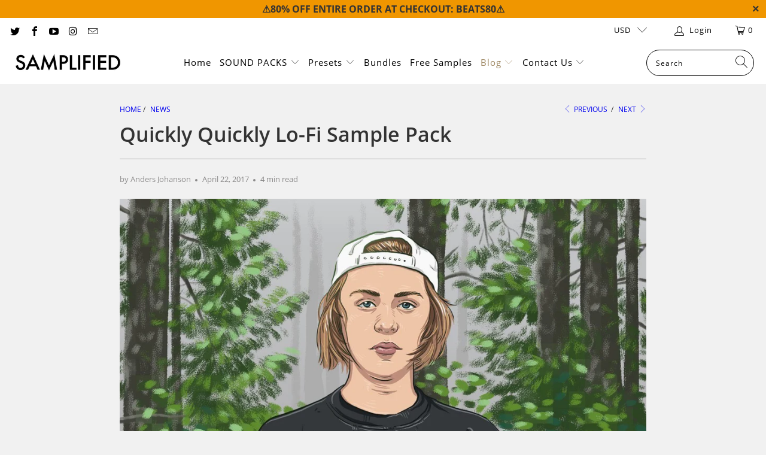

--- FILE ---
content_type: text/html; charset=utf-8
request_url: https://samplified.us/blogs/news/quickly-quickly-lo-fi-sample-pack
body_size: 47515
content:


 <!DOCTYPE html>
<html lang="en"> <head><meta name="uri-translation" content="on" /> <!-- SEO Manager 6.2.8 -->
<meta name='seomanager' content='6.2' />
<title>Quickly Quickly Lo-Fi Sample Pack | Samplified</title>
<meta name='description' content='Dive into Quickly Quickly music as we spotlight the 16 y/o Lo-Fi producers life for our new Lo-Fi Sample Pack. Lo-Fi and Chill is everything for your production needs.' /> 
<meta name='keywords' content='' /> 
<meta name="robots" content="index"> 
<meta name="robots" content="follow">
<script type="application/ld+json">
 {
 "@context": "https://schema.org",
 "@type": "Article",
 "url": "https:\/\/samplified.us\/blogs\/news\/quickly-quickly-lo-fi-sample-pack",
 "mainEntityOfPage": "https:\/\/samplified.us\/blogs\/news\/quickly-quickly-lo-fi-sample-pack",
 "name": "Quickly Quickly Lo-Fi Sample Pack",
 "headline": "Quickly Quickly Lo-Fi Sample Pack",
 "author": {
 "@type": "Person",
 "name": "Anders Johanson"
 },
 "publisher": {
 "@type": "Organization",
 "name": "Samplified"
,"logo":
 {
 "@type": "ImageObject",
 "url": "https://customers.seomanager.com/knowledgegraph/logo/samplified_myshopify_com_logo.png"
 }},
 "image": {
 "@type": "ImageObject","url": "https://samplified.us/cdn/shop/articles/quickly-quickly-joins-us-for-our-lo-fi-sample-pack-876536-350357_1024x1024.jpg?v=1588132639","height": "1024",
 "width": "1024"
 },
 "datePublished": "2017-04-16 22:33:43 -0400",
 "dateModified": "2017-04-22 18:30:00 -0400",
 "description": "Leave it to a 16-year-old from the Pacific Northwest to come out of nowhere and make you fall in love with lo-fi music all over again (or for the first time). quickly, quickly is the Portland-based emerging producer making waves on SoundCloud and the underground lo-fi scene with his downtempo beats, skyward atmospheres, and unique use of jazz, soul, \u0026amp; modern electronica.",
 "articleBody": "Leave it to a 16-year-old from the Pacific Northwest to come out of nowhere and make you fall in love with lo-fi music all over again (or for the first time). quickly, quickly is the Portland-based emerging producer making waves on SoundCloud and the underground lo-fi scene with his downtempo beats, skyward atmospheres, and unique use of jazz, soul, \u0026amp; modern electronica. He’s garnered millions of streams without having even graduated high school yet, and it seems that nothing is slowing down the young producer from making more waves.\nMany of quickly, quickly’s tracks feature familiar sounds: vinyl crackle, slightly-off-time beats, and jazz-inflected samples. However, his intuitive approach to production is what gives him a distinct sense of identity. quickly, quickly never even set out to make lo-fi music; like most good things in life, it just happened naturally. He even admits that he isn’t a mixing pro — he just feels it out. While that may be a gamble for other producers with a less gifted ear, it feeds directly into the power and innate warmth \u0026amp; feel of quickly’s music. And while he leans on older samples to inject a nostalgic vibe into his sound, he isn’t afraid of throwing in a trap beat or EDM-inspired breakdown to appease the modern world of production. On one track he’s sampling jazz songs as old as your grandparents, the next he’s sampling Lil Wayne and Drake.\n\n\n \nAfter putting together an astounding track with our lo-fi \u0026amp; chill sample pack, we had a chance to catch up with the young artist to talk about the ins and outs of his creative process, his go-to gear \u0026amp; production tips, and where he sees the future of lo-fi music headed.\nHow did you first get into making lo-fi music? Did it happen on purpose or on accident?\nI started making lo-fi music by accident. I remember the first lo-fi tape I ever heard was a tape called \"La Cafeteria\" by Saito and o k h o. I heard it just by browsing through this YouTube channel that posted heavy trap music. I remember thinking it was super weird, but I guess I just realized after listening to it a lot that it was really, really cool, and I wanted to make stuff like it. I have always loved boom bap and hip-hop, but lo-fi was this weird sub-genre that I never knew I needed until I heard it.\nDo you find yourself looking for lo-fi samples, or do you make high quality samples sound lo-fi? Walk us through your process of achieving your sound.\nFor my neo-soul-ish type stuff, I usually play the piano out. It's just easier for me because I like my songs to be completely how I hear them in my head. When I make a boom bap\/lo-fi beat however, I usually go sample hunting on YouTube or through the limited amount of vinyl that I have. I also like to run the sample through my Roland SP404sx to basically ruin the quality and make it sound hella’ lo-fi.\n\nSome of your beats sound like they’re underwater or coming from a fuzzy radio signal — what are your go-to plugins for mixing lo-fi tracks?\nI do a lot of my mixing with native Ableton plugins. The vinyl sound comes from the SP404sx — you can hear it really in most lo-fi songs; although it can be achieved in Ableton, I don't know how to do it and I usually realize that I would rather do it on the SP anyway.\nWhen you’re working with a sample that might not be in very good shape, how do you incorporate it into an otherwise clean mix?\nI actually get really excited when a sample is in poor shape. It almost adds to the feel of the track. It's like going up to your grandparents' attic and finding all of their vintage shit that they haven't touched in years. Maybe it's not in perfect condition, but it adds to the aesthetic. The more raw the sample the better.\nIn your opinion, what are the biggest challenges in making lo-fi music?\nThe biggest challenges I face usually come when a) chopping the sample or b) laying drums down. I like to think that the swing in my drums is usually really good, but you really have to think about the best drums for the sample, and that's where it gets tricky. Also, sometimes the sample is in 3\/4 time but you want it to be in 4\/4 time. That always sucks because the samples in 3\/4 are usually so hot. You just have to really chop it in an interesting way and hope for the best.\n\nWhat are the three most important tips for you to achieve a good lo-fi mix\nDon't focus on the mix. Focus on the elements of the beat; save the mixing for the end. Luckily, in lo-fi there isn't a huge stigma around bad mixes because the whole point is to be dusty as fuck.\nUse the vinyl sim. This is of course subjective to the song\/artist, but I put the Roland SP404sx vinyl sim on so many of my lo-fi beats, as do so many other producers. I don't want to sound like a tool, but the shit is pretty cool.\nBe creative with the mix. I don't know how to mix at all, but I just pretty much mess around until it sounds good. That's all there is to it. Have fun with it.\nLo-fi has a huge underground and online music scene, and even mainstream producers are incorporating it into their sound, such as Drake’s other half, Noah \"40\" Shebib. Where do you hope to see lo-fi music go in the future?\nI see lo-fi being used a lot more in the underground rap scene with dudes like Ugly God and Ski Mask The Slump God. I don't know where it's going to go, but I hope it doesn't go too far away, because then I feel like it might lose the underground appeal. It definitely deserves all the attention it's getting, though. Big shout out to bsd.u for doing his thing with the lo-fi forums — that helped lo-fi really take off on SoundCloud and such. Big moves.\nCheck out Lo-Fi \u0026amp; Chill Sample Pack with demo \u0026amp; project file created by Quickly, Quickly. \n \n\n"
 }</script>
<!-- end: SEO Manager 6.2.8 --> <meta charset="utf-8"> <meta http-equiv="cleartype" content="on"> <meta name="robots" content="index,follow"> <!-- Mobile Specific Metas --> <meta name="HandheldFriendly" content="True"> <meta name="MobileOptimized" content="320"> <meta name="viewport" content="width=device-width,initial-scale=1"> <meta name="theme-color" content="#f1f1f1"> <link rel="preconnect dns-prefetch" href="https://fonts.shopifycdn.com" /> <link rel="preconnect dns-prefetch" href="https://cdn.shopify.com" /> <link rel="preconnect dns-prefetch" href="https://v.shopify.com" /> <link rel="preconnect dns-prefetch" href="https://cdn.shopifycloud.com" /> <link rel="preconnect dns-prefetch" href="https://productreviews.shopifycdn.com" /> <link rel="stylesheet" href="https://cdnjs.cloudflare.com/ajax/libs/fancybox/3.5.6/jquery.fancybox.css"> <!-- Stylesheets for Turbo "6.1.2" --> <link href="//samplified.us/cdn/shop/t/79/assets/styles.css?v=166847872286782412481720147592" rel="stylesheet" type="text/css" media="all" /> <script>
      window.lazySizesConfig = window.lazySizesConfig || {};

      lazySizesConfig.expand = 300;
      lazySizesConfig.loadHidden = false;

      /*! lazysizes - v5.2.2 - bgset plugin */
      !function(e,t){var a=function(){t(e.lazySizes),e.removeEventListener("lazyunveilread",a,!0)};t=t.bind(null,e,e.document),"object"==typeof module&&module.exports?t(require("lazysizes")):"function"==typeof define&&define.amd?define(["lazysizes"],t):e.lazySizes?a():e.addEventListener("lazyunveilread",a,!0)}(window,function(e,z,g){"use strict";var c,y,b,f,i,s,n,v,m;e.addEventListener&&(c=g.cfg,y=/\s+/g,b=/\s*\|\s+|\s+\|\s*/g,f=/^(.+?)(?:\s+\[\s*(.+?)\s*\])(?:\s+\[\s*(.+?)\s*\])?$/,i=/^\s*\(*\s*type\s*:\s*(.+?)\s*\)*\s*$/,s=/\(|\)|'/,n={contain:1,cover:1},v=function(e,t){var a;t&&((a=t.match(i))&&a[1]?e.setAttribute("type",a[1]):e.setAttribute("media",c.customMedia[t]||t))},m=function(e){var t,a,i,r;e.target._lazybgset&&(a=(t=e.target)._lazybgset,(i=t.currentSrc||t.src)&&((r=g.fire(a,"bgsetproxy",{src:i,useSrc:s.test(i)?JSON.stringify(i):i})).defaultPrevented||(a.style.backgroundImage="url("+r.detail.useSrc+")")),t._lazybgsetLoading&&(g.fire(a,"_lazyloaded",{},!1,!0),delete t._lazybgsetLoading))},addEventListener("lazybeforeunveil",function(e){var t,a,i,r,s,n,l,d,o,u;!e.defaultPrevented&&(t=e.target.getAttribute("data-bgset"))&&(o=e.target,(u=z.createElement("img")).alt="",u._lazybgsetLoading=!0,e.detail.firesLoad=!0,a=t,i=o,r=u,s=z.createElement("picture"),n=i.getAttribute(c.sizesAttr),l=i.getAttribute("data-ratio"),d=i.getAttribute("data-optimumx"),i._lazybgset&&i._lazybgset.parentNode==i&&i.removeChild(i._lazybgset),Object.defineProperty(r,"_lazybgset",{value:i,writable:!0}),Object.defineProperty(i,"_lazybgset",{value:s,writable:!0}),a=a.replace(y," ").split(b),s.style.display="none",r.className=c.lazyClass,1!=a.length||n||(n="auto"),a.forEach(function(e){var t,a=z.createElement("source");n&&"auto"!=n&&a.setAttribute("sizes",n),(t=e.match(f))?(a.setAttribute(c.srcsetAttr,t[1]),v(a,t[2]),v(a,t[3])):a.setAttribute(c.srcsetAttr,e),s.appendChild(a)}),n&&(r.setAttribute(c.sizesAttr,n),i.removeAttribute(c.sizesAttr),i.removeAttribute("sizes")),d&&r.setAttribute("data-optimumx",d),l&&r.setAttribute("data-ratio",l),s.appendChild(r),i.appendChild(s),setTimeout(function(){g.loader.unveil(u),g.rAF(function(){g.fire(u,"_lazyloaded",{},!0,!0),u.complete&&m({target:u})})}))}),z.addEventListener("load",m,!0),e.addEventListener("lazybeforesizes",function(e){var t,a,i,r;e.detail.instance==g&&e.target._lazybgset&&e.detail.dataAttr&&(t=e.target._lazybgset,i=t,r=(getComputedStyle(i)||{getPropertyValue:function(){}}).getPropertyValue("background-size"),!n[r]&&n[i.style.backgroundSize]&&(r=i.style.backgroundSize),n[a=r]&&(e.target._lazysizesParentFit=a,g.rAF(function(){e.target.setAttribute("data-parent-fit",a),e.target._lazysizesParentFit&&delete e.target._lazysizesParentFit})))},!0),z.documentElement.addEventListener("lazybeforesizes",function(e){var t,a;!e.defaultPrevented&&e.target._lazybgset&&e.detail.instance==g&&(e.detail.width=(t=e.target._lazybgset,a=g.gW(t,t.parentNode),(!t._lazysizesWidth||a>t._lazysizesWidth)&&(t._lazysizesWidth=a),t._lazysizesWidth))}))});

      /*! lazysizes - v5.2.2 */
      !function(e){var t=function(u,D,f){"use strict";var k,H;if(function(){var e;var t={lazyClass:"lazyload",loadedClass:"lazyloaded",loadingClass:"lazyloading",preloadClass:"lazypreload",errorClass:"lazyerror",autosizesClass:"lazyautosizes",srcAttr:"data-src",srcsetAttr:"data-srcset",sizesAttr:"data-sizes",minSize:40,customMedia:{},init:true,expFactor:1.5,hFac:.8,loadMode:2,loadHidden:true,ricTimeout:0,throttleDelay:125};H=u.lazySizesConfig||u.lazysizesConfig||{};for(e in t){if(!(e in H)){H[e]=t[e]}}}(),!D||!D.getElementsByClassName){return{init:function(){},cfg:H,noSupport:true}}var O=D.documentElement,a=u.HTMLPictureElement,P="addEventListener",$="getAttribute",q=u[P].bind(u),I=u.setTimeout,U=u.requestAnimationFrame||I,l=u.requestIdleCallback,j=/^picture$/i,r=["load","error","lazyincluded","_lazyloaded"],i={},G=Array.prototype.forEach,J=function(e,t){if(!i[t]){i[t]=new RegExp("(\\s|^)"+t+"(\\s|$)")}return i[t].test(e[$]("class")||"")&&i[t]},K=function(e,t){if(!J(e,t)){e.setAttribute("class",(e[$]("class")||"").trim()+" "+t)}},Q=function(e,t){var i;if(i=J(e,t)){e.setAttribute("class",(e[$]("class")||"").replace(i," "))}},V=function(t,i,e){var a=e?P:"removeEventListener";if(e){V(t,i)}r.forEach(function(e){t[a](e,i)})},X=function(e,t,i,a,r){var n=D.createEvent("Event");if(!i){i={}}i.instance=k;n.initEvent(t,!a,!r);n.detail=i;e.dispatchEvent(n);return n},Y=function(e,t){var i;if(!a&&(i=u.picturefill||H.pf)){if(t&&t.src&&!e[$]("srcset")){e.setAttribute("srcset",t.src)}i({reevaluate:true,elements:[e]})}else if(t&&t.src){e.src=t.src}},Z=function(e,t){return(getComputedStyle(e,null)||{})[t]},s=function(e,t,i){i=i||e.offsetWidth;while(i<H.minSize&&t&&!e._lazysizesWidth){i=t.offsetWidth;t=t.parentNode}return i},ee=function(){var i,a;var t=[];var r=[];var n=t;var s=function(){var e=n;n=t.length?r:t;i=true;a=false;while(e.length){e.shift()()}i=false};var e=function(e,t){if(i&&!t){e.apply(this,arguments)}else{n.push(e);if(!a){a=true;(D.hidden?I:U)(s)}}};e._lsFlush=s;return e}(),te=function(i,e){return e?function(){ee(i)}:function(){var e=this;var t=arguments;ee(function(){i.apply(e,t)})}},ie=function(e){var i;var a=0;var r=H.throttleDelay;var n=H.ricTimeout;var t=function(){i=false;a=f.now();e()};var s=l&&n>49?function(){l(t,{timeout:n});if(n!==H.ricTimeout){n=H.ricTimeout}}:te(function(){I(t)},true);return function(e){var t;if(e=e===true){n=33}if(i){return}i=true;t=r-(f.now()-a);if(t<0){t=0}if(e||t<9){s()}else{I(s,t)}}},ae=function(e){var t,i;var a=99;var r=function(){t=null;e()};var n=function(){var e=f.now()-i;if(e<a){I(n,a-e)}else{(l||r)(r)}};return function(){i=f.now();if(!t){t=I(n,a)}}},e=function(){var v,m,c,h,e;var y,z,g,p,C,b,A;var n=/^img$/i;var d=/^iframe$/i;var E="onscroll"in u&&!/(gle|ing)bot/.test(navigator.userAgent);var _=0;var w=0;var N=0;var M=-1;var x=function(e){N--;if(!e||N<0||!e.target){N=0}};var W=function(e){if(A==null){A=Z(D.body,"visibility")=="hidden"}return A||!(Z(e.parentNode,"visibility")=="hidden"&&Z(e,"visibility")=="hidden")};var S=function(e,t){var i;var a=e;var r=W(e);g-=t;b+=t;p-=t;C+=t;while(r&&(a=a.offsetParent)&&a!=D.body&&a!=O){r=(Z(a,"opacity")||1)>0;if(r&&Z(a,"overflow")!="visible"){i=a.getBoundingClientRect();r=C>i.left&&p<i.right&&b>i.top-1&&g<i.bottom+1}}return r};var t=function(){var e,t,i,a,r,n,s,l,o,u,f,c;var d=k.elements;if((h=H.loadMode)&&N<8&&(e=d.length)){t=0;M++;for(;t<e;t++){if(!d[t]||d[t]._lazyRace){continue}if(!E||k.prematureUnveil&&k.prematureUnveil(d[t])){R(d[t]);continue}if(!(l=d[t][$]("data-expand"))||!(n=l*1)){n=w}if(!u){u=!H.expand||H.expand<1?O.clientHeight>500&&O.clientWidth>500?500:370:H.expand;k._defEx=u;f=u*H.expFactor;c=H.hFac;A=null;if(w<f&&N<1&&M>2&&h>2&&!D.hidden){w=f;M=0}else if(h>1&&M>1&&N<6){w=u}else{w=_}}if(o!==n){y=innerWidth+n*c;z=innerHeight+n;s=n*-1;o=n}i=d[t].getBoundingClientRect();if((b=i.bottom)>=s&&(g=i.top)<=z&&(C=i.right)>=s*c&&(p=i.left)<=y&&(b||C||p||g)&&(H.loadHidden||W(d[t]))&&(m&&N<3&&!l&&(h<3||M<4)||S(d[t],n))){R(d[t]);r=true;if(N>9){break}}else if(!r&&m&&!a&&N<4&&M<4&&h>2&&(v[0]||H.preloadAfterLoad)&&(v[0]||!l&&(b||C||p||g||d[t][$](H.sizesAttr)!="auto"))){a=v[0]||d[t]}}if(a&&!r){R(a)}}};var i=ie(t);var B=function(e){var t=e.target;if(t._lazyCache){delete t._lazyCache;return}x(e);K(t,H.loadedClass);Q(t,H.loadingClass);V(t,L);X(t,"lazyloaded")};var a=te(B);var L=function(e){a({target:e.target})};var T=function(t,i){try{t.contentWindow.location.replace(i)}catch(e){t.src=i}};var F=function(e){var t;var i=e[$](H.srcsetAttr);if(t=H.customMedia[e[$]("data-media")||e[$]("media")]){e.setAttribute("media",t)}if(i){e.setAttribute("srcset",i)}};var s=te(function(t,e,i,a,r){var n,s,l,o,u,f;if(!(u=X(t,"lazybeforeunveil",e)).defaultPrevented){if(a){if(i){K(t,H.autosizesClass)}else{t.setAttribute("sizes",a)}}s=t[$](H.srcsetAttr);n=t[$](H.srcAttr);if(r){l=t.parentNode;o=l&&j.test(l.nodeName||"")}f=e.firesLoad||"src"in t&&(s||n||o);u={target:t};K(t,H.loadingClass);if(f){clearTimeout(c);c=I(x,2500);V(t,L,true)}if(o){G.call(l.getElementsByTagName("source"),F)}if(s){t.setAttribute("srcset",s)}else if(n&&!o){if(d.test(t.nodeName)){T(t,n)}else{t.src=n}}if(r&&(s||o)){Y(t,{src:n})}}if(t._lazyRace){delete t._lazyRace}Q(t,H.lazyClass);ee(function(){var e=t.complete&&t.naturalWidth>1;if(!f||e){if(e){K(t,"ls-is-cached")}B(u);t._lazyCache=true;I(function(){if("_lazyCache"in t){delete t._lazyCache}},9)}if(t.loading=="lazy"){N--}},true)});var R=function(e){if(e._lazyRace){return}var t;var i=n.test(e.nodeName);var a=i&&(e[$](H.sizesAttr)||e[$]("sizes"));var r=a=="auto";if((r||!m)&&i&&(e[$]("src")||e.srcset)&&!e.complete&&!J(e,H.errorClass)&&J(e,H.lazyClass)){return}t=X(e,"lazyunveilread").detail;if(r){re.updateElem(e,true,e.offsetWidth)}e._lazyRace=true;N++;s(e,t,r,a,i)};var r=ae(function(){H.loadMode=3;i()});var l=function(){if(H.loadMode==3){H.loadMode=2}r()};var o=function(){if(m){return}if(f.now()-e<999){I(o,999);return}m=true;H.loadMode=3;i();q("scroll",l,true)};return{_:function(){e=f.now();k.elements=D.getElementsByClassName(H.lazyClass);v=D.getElementsByClassName(H.lazyClass+" "+H.preloadClass);q("scroll",i,true);q("resize",i,true);q("pageshow",function(e){if(e.persisted){var t=D.querySelectorAll("."+H.loadingClass);if(t.length&&t.forEach){U(function(){t.forEach(function(e){if(e.complete){R(e)}})})}}});if(u.MutationObserver){new MutationObserver(i).observe(O,{childList:true,subtree:true,attributes:true})}else{O[P]("DOMNodeInserted",i,true);O[P]("DOMAttrModified",i,true);setInterval(i,999)}q("hashchange",i,true);["focus","mouseover","click","load","transitionend","animationend"].forEach(function(e){D[P](e,i,true)});if(/d$|^c/.test(D.readyState)){o()}else{q("load",o);D[P]("DOMContentLoaded",i);I(o,2e4)}if(k.elements.length){t();ee._lsFlush()}else{i()}},checkElems:i,unveil:R,_aLSL:l}}(),re=function(){var i;var n=te(function(e,t,i,a){var r,n,s;e._lazysizesWidth=a;a+="px";e.setAttribute("sizes",a);if(j.test(t.nodeName||"")){r=t.getElementsByTagName("source");for(n=0,s=r.length;n<s;n++){r[n].setAttribute("sizes",a)}}if(!i.detail.dataAttr){Y(e,i.detail)}});var a=function(e,t,i){var a;var r=e.parentNode;if(r){i=s(e,r,i);a=X(e,"lazybeforesizes",{width:i,dataAttr:!!t});if(!a.defaultPrevented){i=a.detail.width;if(i&&i!==e._lazysizesWidth){n(e,r,a,i)}}}};var e=function(){var e;var t=i.length;if(t){e=0;for(;e<t;e++){a(i[e])}}};var t=ae(e);return{_:function(){i=D.getElementsByClassName(H.autosizesClass);q("resize",t)},checkElems:t,updateElem:a}}(),t=function(){if(!t.i&&D.getElementsByClassName){t.i=true;re._();e._()}};return I(function(){H.init&&t()}),k={cfg:H,autoSizer:re,loader:e,init:t,uP:Y,aC:K,rC:Q,hC:J,fire:X,gW:s,rAF:ee}}(e,e.document,Date);e.lazySizes=t,"object"==typeof module&&module.exports&&(module.exports=t)}("undefined"!=typeof window?window:{});</script> <link rel="shortcut icon" type="image/x-icon" href="//samplified.us/cdn/shop/files/Samplified_Favicon_f759fac1-567b-4a30-868f-86c06d11d742_180x180.jpg?v=1614384902"> <link rel="apple-touch-icon" href="//samplified.us/cdn/shop/files/Samplified_Favicon_f759fac1-567b-4a30-868f-86c06d11d742_180x180.jpg?v=1614384902"/> <link rel="apple-touch-icon" sizes="57x57" href="//samplified.us/cdn/shop/files/Samplified_Favicon_f759fac1-567b-4a30-868f-86c06d11d742_57x57.jpg?v=1614384902"/> <link rel="apple-touch-icon" sizes="60x60" href="//samplified.us/cdn/shop/files/Samplified_Favicon_f759fac1-567b-4a30-868f-86c06d11d742_60x60.jpg?v=1614384902"/> <link rel="apple-touch-icon" sizes="72x72" href="//samplified.us/cdn/shop/files/Samplified_Favicon_f759fac1-567b-4a30-868f-86c06d11d742_72x72.jpg?v=1614384902"/> <link rel="apple-touch-icon" sizes="76x76" href="//samplified.us/cdn/shop/files/Samplified_Favicon_f759fac1-567b-4a30-868f-86c06d11d742_76x76.jpg?v=1614384902"/> <link rel="apple-touch-icon" sizes="114x114" href="//samplified.us/cdn/shop/files/Samplified_Favicon_f759fac1-567b-4a30-868f-86c06d11d742_114x114.jpg?v=1614384902"/> <link rel="apple-touch-icon" sizes="180x180" href="//samplified.us/cdn/shop/files/Samplified_Favicon_f759fac1-567b-4a30-868f-86c06d11d742_180x180.jpg?v=1614384902"/> <link rel="apple-touch-icon" sizes="228x228" href="//samplified.us/cdn/shop/files/Samplified_Favicon_f759fac1-567b-4a30-868f-86c06d11d742_228x228.jpg?v=1614384902"/> <link rel="canonical" href="https://samplified.us/blogs/news/quickly-quickly-lo-fi-sample-pack" /> <script>window.performance && window.performance.mark && window.performance.mark('shopify.content_for_header.start');</script><meta name="google-site-verification" content="OG0gMcabJKBQws60uRIOgpft0FsTjkMpiAmz7caSRQY">
<meta id="shopify-digital-wallet" name="shopify-digital-wallet" content="/17244243/digital_wallets/dialog">
<meta name="shopify-checkout-api-token" content="8eb41b71be9ba7d04affbe8f01f2ce12">
<meta id="in-context-paypal-metadata" data-shop-id="17244243" data-venmo-supported="false" data-environment="production" data-locale="en_US" data-paypal-v4="true" data-currency="USD">
<link rel="alternate" type="application/atom+xml" title="Feed" href="/blogs/news.atom" />
<script async="async" src="/checkouts/internal/preloads.js?locale=en-US"></script>
<link rel="preconnect" href="https://shop.app" crossorigin="anonymous">
<script async="async" src="https://shop.app/checkouts/internal/preloads.js?locale=en-US&shop_id=17244243" crossorigin="anonymous"></script>
<script id="apple-pay-shop-capabilities" type="application/json">{"shopId":17244243,"countryCode":"US","currencyCode":"USD","merchantCapabilities":["supports3DS"],"merchantId":"gid:\/\/shopify\/Shop\/17244243","merchantName":"Samplified","requiredBillingContactFields":["postalAddress","email"],"requiredShippingContactFields":["postalAddress","email"],"shippingType":"shipping","supportedNetworks":["visa","masterCard","amex","discover","elo","jcb"],"total":{"type":"pending","label":"Samplified","amount":"1.00"},"shopifyPaymentsEnabled":true,"supportsSubscriptions":true}</script>
<script id="shopify-features" type="application/json">{"accessToken":"8eb41b71be9ba7d04affbe8f01f2ce12","betas":["rich-media-storefront-analytics"],"domain":"samplified.us","predictiveSearch":true,"shopId":17244243,"locale":"en"}</script>
<script>var Shopify = Shopify || {};
Shopify.shop = "samplified.myshopify.com";
Shopify.locale = "en";
Shopify.currency = {"active":"USD","rate":"1.0"};
Shopify.country = "US";
Shopify.theme = {"name":"Updated Theme (Dec-27-2020)","id":84056014953,"schema_name":"Turbo","schema_version":"6.1.2","theme_store_id":null,"role":"main"};
Shopify.theme.handle = "null";
Shopify.theme.style = {"id":null,"handle":null};
Shopify.cdnHost = "samplified.us/cdn";
Shopify.routes = Shopify.routes || {};
Shopify.routes.root = "/";</script>
<script type="module">!function(o){(o.Shopify=o.Shopify||{}).modules=!0}(window);</script>
<script>!function(o){function n(){var o=[];function n(){o.push(Array.prototype.slice.apply(arguments))}return n.q=o,n}var t=o.Shopify=o.Shopify||{};t.loadFeatures=n(),t.autoloadFeatures=n()}(window);</script>
<script>
  window.ShopifyPay = window.ShopifyPay || {};
  window.ShopifyPay.apiHost = "shop.app\/pay";
  window.ShopifyPay.redirectState = null;
</script>
<script id="shop-js-analytics" type="application/json">{"pageType":"article"}</script>
<script defer="defer" async type="module" src="//samplified.us/cdn/shopifycloud/shop-js/modules/v2/client.init-shop-cart-sync_WVOgQShq.en.esm.js"></script>
<script defer="defer" async type="module" src="//samplified.us/cdn/shopifycloud/shop-js/modules/v2/chunk.common_C_13GLB1.esm.js"></script>
<script defer="defer" async type="module" src="//samplified.us/cdn/shopifycloud/shop-js/modules/v2/chunk.modal_CLfMGd0m.esm.js"></script>
<script type="module">
  await import("//samplified.us/cdn/shopifycloud/shop-js/modules/v2/client.init-shop-cart-sync_WVOgQShq.en.esm.js");
await import("//samplified.us/cdn/shopifycloud/shop-js/modules/v2/chunk.common_C_13GLB1.esm.js");
await import("//samplified.us/cdn/shopifycloud/shop-js/modules/v2/chunk.modal_CLfMGd0m.esm.js");

  window.Shopify.SignInWithShop?.initShopCartSync?.({"fedCMEnabled":true,"windoidEnabled":true});

</script>
<script>
  window.Shopify = window.Shopify || {};
  if (!window.Shopify.featureAssets) window.Shopify.featureAssets = {};
  window.Shopify.featureAssets['shop-js'] = {"shop-cart-sync":["modules/v2/client.shop-cart-sync_DuR37GeY.en.esm.js","modules/v2/chunk.common_C_13GLB1.esm.js","modules/v2/chunk.modal_CLfMGd0m.esm.js"],"init-fed-cm":["modules/v2/client.init-fed-cm_BucUoe6W.en.esm.js","modules/v2/chunk.common_C_13GLB1.esm.js","modules/v2/chunk.modal_CLfMGd0m.esm.js"],"shop-toast-manager":["modules/v2/client.shop-toast-manager_B0JfrpKj.en.esm.js","modules/v2/chunk.common_C_13GLB1.esm.js","modules/v2/chunk.modal_CLfMGd0m.esm.js"],"init-shop-cart-sync":["modules/v2/client.init-shop-cart-sync_WVOgQShq.en.esm.js","modules/v2/chunk.common_C_13GLB1.esm.js","modules/v2/chunk.modal_CLfMGd0m.esm.js"],"shop-button":["modules/v2/client.shop-button_B_U3bv27.en.esm.js","modules/v2/chunk.common_C_13GLB1.esm.js","modules/v2/chunk.modal_CLfMGd0m.esm.js"],"init-windoid":["modules/v2/client.init-windoid_DuP9q_di.en.esm.js","modules/v2/chunk.common_C_13GLB1.esm.js","modules/v2/chunk.modal_CLfMGd0m.esm.js"],"shop-cash-offers":["modules/v2/client.shop-cash-offers_BmULhtno.en.esm.js","modules/v2/chunk.common_C_13GLB1.esm.js","modules/v2/chunk.modal_CLfMGd0m.esm.js"],"pay-button":["modules/v2/client.pay-button_CrPSEbOK.en.esm.js","modules/v2/chunk.common_C_13GLB1.esm.js","modules/v2/chunk.modal_CLfMGd0m.esm.js"],"init-customer-accounts":["modules/v2/client.init-customer-accounts_jNk9cPYQ.en.esm.js","modules/v2/client.shop-login-button_DJ5ldayH.en.esm.js","modules/v2/chunk.common_C_13GLB1.esm.js","modules/v2/chunk.modal_CLfMGd0m.esm.js"],"avatar":["modules/v2/client.avatar_BTnouDA3.en.esm.js"],"checkout-modal":["modules/v2/client.checkout-modal_pBPyh9w8.en.esm.js","modules/v2/chunk.common_C_13GLB1.esm.js","modules/v2/chunk.modal_CLfMGd0m.esm.js"],"init-shop-for-new-customer-accounts":["modules/v2/client.init-shop-for-new-customer-accounts_BUoCy7a5.en.esm.js","modules/v2/client.shop-login-button_DJ5ldayH.en.esm.js","modules/v2/chunk.common_C_13GLB1.esm.js","modules/v2/chunk.modal_CLfMGd0m.esm.js"],"init-customer-accounts-sign-up":["modules/v2/client.init-customer-accounts-sign-up_CnczCz9H.en.esm.js","modules/v2/client.shop-login-button_DJ5ldayH.en.esm.js","modules/v2/chunk.common_C_13GLB1.esm.js","modules/v2/chunk.modal_CLfMGd0m.esm.js"],"init-shop-email-lookup-coordinator":["modules/v2/client.init-shop-email-lookup-coordinator_CzjY5t9o.en.esm.js","modules/v2/chunk.common_C_13GLB1.esm.js","modules/v2/chunk.modal_CLfMGd0m.esm.js"],"shop-follow-button":["modules/v2/client.shop-follow-button_CsYC63q7.en.esm.js","modules/v2/chunk.common_C_13GLB1.esm.js","modules/v2/chunk.modal_CLfMGd0m.esm.js"],"shop-login-button":["modules/v2/client.shop-login-button_DJ5ldayH.en.esm.js","modules/v2/chunk.common_C_13GLB1.esm.js","modules/v2/chunk.modal_CLfMGd0m.esm.js"],"shop-login":["modules/v2/client.shop-login_B9ccPdmx.en.esm.js","modules/v2/chunk.common_C_13GLB1.esm.js","modules/v2/chunk.modal_CLfMGd0m.esm.js"],"lead-capture":["modules/v2/client.lead-capture_D0K_KgYb.en.esm.js","modules/v2/chunk.common_C_13GLB1.esm.js","modules/v2/chunk.modal_CLfMGd0m.esm.js"],"payment-terms":["modules/v2/client.payment-terms_BWmiNN46.en.esm.js","modules/v2/chunk.common_C_13GLB1.esm.js","modules/v2/chunk.modal_CLfMGd0m.esm.js"]};
</script>
<script>(function() {
  var isLoaded = false;
  function asyncLoad() {
    if (isLoaded) return;
    isLoaded = true;
    var urls = ["https:\/\/chimpstatic.com\/mcjs-connected\/js\/users\/dc5122c94db8be43591e29dba\/3a40ef08d6b779e2fb140bc90.js?shop=samplified.myshopify.com","https:\/\/cdn.weglot.com\/weglot_script_tag.js?shop=samplified.myshopify.com"];
    for (var i = 0; i <urls.length; i++) {
      var s = document.createElement('script');
      s.type = 'text/javascript';
      s.async = true;
      s.src = urls[i];
      var x = document.getElementsByTagName('script')[0];
      x.parentNode.insertBefore(s, x);
    }
  };
  if(window.attachEvent) {
    window.attachEvent('onload', asyncLoad);
  } else {
    window.addEventListener('load', asyncLoad, false);
  }
})();</script>
<script id="__st">var __st={"a":17244243,"offset":-18000,"reqid":"509af657-646f-4715-aecf-a78c10990cc6-1769576622","pageurl":"samplified.us\/blogs\/news\/quickly-quickly-lo-fi-sample-pack","s":"articles-234922515","u":"15a25945ae5b","p":"article","rtyp":"article","rid":234922515};</script>
<script>window.ShopifyPaypalV4VisibilityTracking = true;</script>
<script id="captcha-bootstrap">!function(){'use strict';const t='contact',e='account',n='new_comment',o=[[t,t],['blogs',n],['comments',n],[t,'customer']],c=[[e,'customer_login'],[e,'guest_login'],[e,'recover_customer_password'],[e,'create_customer']],r=t=>t.map((([t,e])=>`form[action*='/${t}']:not([data-nocaptcha='true']) input[name='form_type'][value='${e}']`)).join(','),a=t=>()=>t?[...document.querySelectorAll(t)].map((t=>t.form)):[];function s(){const t=[...o],e=r(t);return a(e)}const i='password',u='form_key',d=['recaptcha-v3-token','g-recaptcha-response','h-captcha-response',i],f=()=>{try{return window.sessionStorage}catch{return}},m='__shopify_v',_=t=>t.elements[u];function p(t,e,n=!1){try{const o=window.sessionStorage,c=JSON.parse(o.getItem(e)),{data:r}=function(t){const{data:e,action:n}=t;return t[m]||n?{data:e,action:n}:{data:t,action:n}}(c);for(const[e,n]of Object.entries(r))t.elements[e]&&(t.elements[e].value=n);n&&o.removeItem(e)}catch(o){console.error('form repopulation failed',{error:o})}}const l='form_type',E='cptcha';function T(t){t.dataset[E]=!0}const w=window,h=w.document,L='Shopify',v='ce_forms',y='captcha';let A=!1;((t,e)=>{const n=(g='f06e6c50-85a8-45c8-87d0-21a2b65856fe',I='https://cdn.shopify.com/shopifycloud/storefront-forms-hcaptcha/ce_storefront_forms_captcha_hcaptcha.v1.5.2.iife.js',D={infoText:'Protected by hCaptcha',privacyText:'Privacy',termsText:'Terms'},(t,e,n)=>{const o=w[L][v],c=o.bindForm;if(c)return c(t,g,e,D).then(n);var r;o.q.push([[t,g,e,D],n]),r=I,A||(h.body.append(Object.assign(h.createElement('script'),{id:'captcha-provider',async:!0,src:r})),A=!0)});var g,I,D;w[L]=w[L]||{},w[L][v]=w[L][v]||{},w[L][v].q=[],w[L][y]=w[L][y]||{},w[L][y].protect=function(t,e){n(t,void 0,e),T(t)},Object.freeze(w[L][y]),function(t,e,n,w,h,L){const[v,y,A,g]=function(t,e,n){const i=e?o:[],u=t?c:[],d=[...i,...u],f=r(d),m=r(i),_=r(d.filter((([t,e])=>n.includes(e))));return[a(f),a(m),a(_),s()]}(w,h,L),I=t=>{const e=t.target;return e instanceof HTMLFormElement?e:e&&e.form},D=t=>v().includes(t);t.addEventListener('submit',(t=>{const e=I(t);if(!e)return;const n=D(e)&&!e.dataset.hcaptchaBound&&!e.dataset.recaptchaBound,o=_(e),c=g().includes(e)&&(!o||!o.value);(n||c)&&t.preventDefault(),c&&!n&&(function(t){try{if(!f())return;!function(t){const e=f();if(!e)return;const n=_(t);if(!n)return;const o=n.value;o&&e.removeItem(o)}(t);const e=Array.from(Array(32),(()=>Math.random().toString(36)[2])).join('');!function(t,e){_(t)||t.append(Object.assign(document.createElement('input'),{type:'hidden',name:u})),t.elements[u].value=e}(t,e),function(t,e){const n=f();if(!n)return;const o=[...t.querySelectorAll(`input[type='${i}']`)].map((({name:t})=>t)),c=[...d,...o],r={};for(const[a,s]of new FormData(t).entries())c.includes(a)||(r[a]=s);n.setItem(e,JSON.stringify({[m]:1,action:t.action,data:r}))}(t,e)}catch(e){console.error('failed to persist form',e)}}(e),e.submit())}));const S=(t,e)=>{t&&!t.dataset[E]&&(n(t,e.some((e=>e===t))),T(t))};for(const o of['focusin','change'])t.addEventListener(o,(t=>{const e=I(t);D(e)&&S(e,y())}));const B=e.get('form_key'),M=e.get(l),P=B&&M;t.addEventListener('DOMContentLoaded',(()=>{const t=y();if(P)for(const e of t)e.elements[l].value===M&&p(e,B);[...new Set([...A(),...v().filter((t=>'true'===t.dataset.shopifyCaptcha))])].forEach((e=>S(e,t)))}))}(h,new URLSearchParams(w.location.search),n,t,e,['guest_login'])})(!0,!0)}();</script>
<script integrity="sha256-4kQ18oKyAcykRKYeNunJcIwy7WH5gtpwJnB7kiuLZ1E=" data-source-attribution="shopify.loadfeatures" defer="defer" src="//samplified.us/cdn/shopifycloud/storefront/assets/storefront/load_feature-a0a9edcb.js" crossorigin="anonymous"></script>
<script crossorigin="anonymous" defer="defer" src="//samplified.us/cdn/shopifycloud/storefront/assets/shopify_pay/storefront-65b4c6d7.js?v=20250812"></script>
<script data-source-attribution="shopify.dynamic_checkout.dynamic.init">var Shopify=Shopify||{};Shopify.PaymentButton=Shopify.PaymentButton||{isStorefrontPortableWallets:!0,init:function(){window.Shopify.PaymentButton.init=function(){};var t=document.createElement("script");t.src="https://samplified.us/cdn/shopifycloud/portable-wallets/latest/portable-wallets.en.js",t.type="module",document.head.appendChild(t)}};
</script>
<script data-source-attribution="shopify.dynamic_checkout.buyer_consent">
  function portableWalletsHideBuyerConsent(e){var t=document.getElementById("shopify-buyer-consent"),n=document.getElementById("shopify-subscription-policy-button");t&&n&&(t.classList.add("hidden"),t.setAttribute("aria-hidden","true"),n.removeEventListener("click",e))}function portableWalletsShowBuyerConsent(e){var t=document.getElementById("shopify-buyer-consent"),n=document.getElementById("shopify-subscription-policy-button");t&&n&&(t.classList.remove("hidden"),t.removeAttribute("aria-hidden"),n.addEventListener("click",e))}window.Shopify?.PaymentButton&&(window.Shopify.PaymentButton.hideBuyerConsent=portableWalletsHideBuyerConsent,window.Shopify.PaymentButton.showBuyerConsent=portableWalletsShowBuyerConsent);
</script>
<script data-source-attribution="shopify.dynamic_checkout.cart.bootstrap">document.addEventListener("DOMContentLoaded",(function(){function t(){return document.querySelector("shopify-accelerated-checkout-cart, shopify-accelerated-checkout")}if(t())Shopify.PaymentButton.init();else{new MutationObserver((function(e,n){t()&&(Shopify.PaymentButton.init(),n.disconnect())})).observe(document.body,{childList:!0,subtree:!0})}}));
</script>
<link id="shopify-accelerated-checkout-styles" rel="stylesheet" media="screen" href="https://samplified.us/cdn/shopifycloud/portable-wallets/latest/accelerated-checkout-backwards-compat.css" crossorigin="anonymous">
<style id="shopify-accelerated-checkout-cart">
        #shopify-buyer-consent {
  margin-top: 1em;
  display: inline-block;
  width: 100%;
}

#shopify-buyer-consent.hidden {
  display: none;
}

#shopify-subscription-policy-button {
  background: none;
  border: none;
  padding: 0;
  text-decoration: underline;
  font-size: inherit;
  cursor: pointer;
}

#shopify-subscription-policy-button::before {
  box-shadow: none;
}

      </style>

<script>window.performance && window.performance.mark && window.performance.mark('shopify.content_for_header.end');</script>

    

<meta name="author" content="Samplified">
<meta property="og:url" content="https://samplified.us/blogs/news/quickly-quickly-lo-fi-sample-pack">
<meta property="og:site_name" content="Samplified"> <meta property="og:type" content="article"> <meta property="og:title" content="Quickly Quickly Lo-Fi Sample Pack"> <meta property="og:image" content="https://samplified.us/cdn/shop/articles/quickly-quickly-joins-us-for-our-lo-fi-sample-pack-876536-350357_600x.jpg?v=1588132639"> <meta property="og:image:secure_url" content="https://samplified.us/cdn/shop/articles/quickly-quickly-joins-us-for-our-lo-fi-sample-pack-876536-350357_600x.jpg?v=1588132639"> <meta property="og:image:width" content="1280"> <meta property="og:image:height" content="720"> <meta property="og:image:alt" content="Quickly Quickly Lofi Sample Pack"> <meta property="og:description" content="Dive into Quickly Quickly music as we spotlight the 16 y/o Lo-Fi producers life for our new Lo-Fi Sample Pack. Lo-Fi and Chill is everything for your production needs."> <meta name="twitter:site" content="@samplifiedus">

<meta name="twitter:card" content="summary"> <meta name="twitter:title" content="Quickly Quickly Lo-Fi Sample Pack"> <meta name="twitter:description" content="Leave it to a 16-year-old from the Pacific Northwest to come out of nowhere and make you fall in love with lo-fi music all over again (or for the first time). quickly, quickly is the Portland-based emerging producer making waves on SoundCloud and the underground lo-fi scene with his downtempo beats, skyward atmospheres, and unique use of jazz, soul, &amp;amp; modern electronica."> <meta property="twitter:image" content="http://samplified.us/cdn/shop/articles/quickly-quickly-joins-us-for-our-lo-fi-sample-pack-876536-350357_600x.jpg?v=1588132639"> <meta name="twitter:image:alt" content="Quickly Quickly Lofi Sample Pack"> <script src="https://script.tapfiliate.com/tapfiliate.js" type="text/javascript" async></script>
<script type="text/javascript">
    (function(t,a,p){t.TapfiliateObject=a;t[a]=t[a]||function(){
    (t[a].q=t[a].q||[]).push(arguments)}})(window,'tap');

    tap('create', '20000-b7f979', { integration: "shopify" });
    tap('detect');
</script>
<!--Start Weglot Script-->
<script src="//cdn.weglot.com/weglot.min.js"></script>
<script id="has-script-tags">Weglot.initialize({ api_key:"wg_61d81da950228f1b0e719bfa3a6504486" });</script>
<!--End Weglot Script-->

<link rel="alternate" hreflang="en" href="https://samplified.us/blogs/news/quickly-quickly-lo-fi-sample-pack">

<link rel="alternate" hreflang="de" href="https://de.samplified.us/blogs/news/quickly-quickly-lo-fi-sample-pack">



<link href="https://monorail-edge.shopifysvc.com" rel="dns-prefetch">
<script>(function(){if ("sendBeacon" in navigator && "performance" in window) {try {var session_token_from_headers = performance.getEntriesByType('navigation')[0].serverTiming.find(x => x.name == '_s').description;} catch {var session_token_from_headers = undefined;}var session_cookie_matches = document.cookie.match(/_shopify_s=([^;]*)/);var session_token_from_cookie = session_cookie_matches && session_cookie_matches.length === 2 ? session_cookie_matches[1] : "";var session_token = session_token_from_headers || session_token_from_cookie || "";function handle_abandonment_event(e) {var entries = performance.getEntries().filter(function(entry) {return /monorail-edge.shopifysvc.com/.test(entry.name);});if (!window.abandonment_tracked && entries.length === 0) {window.abandonment_tracked = true;var currentMs = Date.now();var navigation_start = performance.timing.navigationStart;var payload = {shop_id: 17244243,url: window.location.href,navigation_start,duration: currentMs - navigation_start,session_token,page_type: "article"};window.navigator.sendBeacon("https://monorail-edge.shopifysvc.com/v1/produce", JSON.stringify({schema_id: "online_store_buyer_site_abandonment/1.1",payload: payload,metadata: {event_created_at_ms: currentMs,event_sent_at_ms: currentMs}}));}}window.addEventListener('pagehide', handle_abandonment_event);}}());</script>
<script id="web-pixels-manager-setup">(function e(e,d,r,n,o){if(void 0===o&&(o={}),!Boolean(null===(a=null===(i=window.Shopify)||void 0===i?void 0:i.analytics)||void 0===a?void 0:a.replayQueue)){var i,a;window.Shopify=window.Shopify||{};var t=window.Shopify;t.analytics=t.analytics||{};var s=t.analytics;s.replayQueue=[],s.publish=function(e,d,r){return s.replayQueue.push([e,d,r]),!0};try{self.performance.mark("wpm:start")}catch(e){}var l=function(){var e={modern:/Edge?\/(1{2}[4-9]|1[2-9]\d|[2-9]\d{2}|\d{4,})\.\d+(\.\d+|)|Firefox\/(1{2}[4-9]|1[2-9]\d|[2-9]\d{2}|\d{4,})\.\d+(\.\d+|)|Chrom(ium|e)\/(9{2}|\d{3,})\.\d+(\.\d+|)|(Maci|X1{2}).+ Version\/(15\.\d+|(1[6-9]|[2-9]\d|\d{3,})\.\d+)([,.]\d+|)( \(\w+\)|)( Mobile\/\w+|) Safari\/|Chrome.+OPR\/(9{2}|\d{3,})\.\d+\.\d+|(CPU[ +]OS|iPhone[ +]OS|CPU[ +]iPhone|CPU IPhone OS|CPU iPad OS)[ +]+(15[._]\d+|(1[6-9]|[2-9]\d|\d{3,})[._]\d+)([._]\d+|)|Android:?[ /-](13[3-9]|1[4-9]\d|[2-9]\d{2}|\d{4,})(\.\d+|)(\.\d+|)|Android.+Firefox\/(13[5-9]|1[4-9]\d|[2-9]\d{2}|\d{4,})\.\d+(\.\d+|)|Android.+Chrom(ium|e)\/(13[3-9]|1[4-9]\d|[2-9]\d{2}|\d{4,})\.\d+(\.\d+|)|SamsungBrowser\/([2-9]\d|\d{3,})\.\d+/,legacy:/Edge?\/(1[6-9]|[2-9]\d|\d{3,})\.\d+(\.\d+|)|Firefox\/(5[4-9]|[6-9]\d|\d{3,})\.\d+(\.\d+|)|Chrom(ium|e)\/(5[1-9]|[6-9]\d|\d{3,})\.\d+(\.\d+|)([\d.]+$|.*Safari\/(?![\d.]+ Edge\/[\d.]+$))|(Maci|X1{2}).+ Version\/(10\.\d+|(1[1-9]|[2-9]\d|\d{3,})\.\d+)([,.]\d+|)( \(\w+\)|)( Mobile\/\w+|) Safari\/|Chrome.+OPR\/(3[89]|[4-9]\d|\d{3,})\.\d+\.\d+|(CPU[ +]OS|iPhone[ +]OS|CPU[ +]iPhone|CPU IPhone OS|CPU iPad OS)[ +]+(10[._]\d+|(1[1-9]|[2-9]\d|\d{3,})[._]\d+)([._]\d+|)|Android:?[ /-](13[3-9]|1[4-9]\d|[2-9]\d{2}|\d{4,})(\.\d+|)(\.\d+|)|Mobile Safari.+OPR\/([89]\d|\d{3,})\.\d+\.\d+|Android.+Firefox\/(13[5-9]|1[4-9]\d|[2-9]\d{2}|\d{4,})\.\d+(\.\d+|)|Android.+Chrom(ium|e)\/(13[3-9]|1[4-9]\d|[2-9]\d{2}|\d{4,})\.\d+(\.\d+|)|Android.+(UC? ?Browser|UCWEB|U3)[ /]?(15\.([5-9]|\d{2,})|(1[6-9]|[2-9]\d|\d{3,})\.\d+)\.\d+|SamsungBrowser\/(5\.\d+|([6-9]|\d{2,})\.\d+)|Android.+MQ{2}Browser\/(14(\.(9|\d{2,})|)|(1[5-9]|[2-9]\d|\d{3,})(\.\d+|))(\.\d+|)|K[Aa][Ii]OS\/(3\.\d+|([4-9]|\d{2,})\.\d+)(\.\d+|)/},d=e.modern,r=e.legacy,n=navigator.userAgent;return n.match(d)?"modern":n.match(r)?"legacy":"unknown"}(),u="modern"===l?"modern":"legacy",c=(null!=n?n:{modern:"",legacy:""})[u],f=function(e){return[e.baseUrl,"/wpm","/b",e.hashVersion,"modern"===e.buildTarget?"m":"l",".js"].join("")}({baseUrl:d,hashVersion:r,buildTarget:u}),m=function(e){var d=e.version,r=e.bundleTarget,n=e.surface,o=e.pageUrl,i=e.monorailEndpoint;return{emit:function(e){var a=e.status,t=e.errorMsg,s=(new Date).getTime(),l=JSON.stringify({metadata:{event_sent_at_ms:s},events:[{schema_id:"web_pixels_manager_load/3.1",payload:{version:d,bundle_target:r,page_url:o,status:a,surface:n,error_msg:t},metadata:{event_created_at_ms:s}}]});if(!i)return console&&console.warn&&console.warn("[Web Pixels Manager] No Monorail endpoint provided, skipping logging."),!1;try{return self.navigator.sendBeacon.bind(self.navigator)(i,l)}catch(e){}var u=new XMLHttpRequest;try{return u.open("POST",i,!0),u.setRequestHeader("Content-Type","text/plain"),u.send(l),!0}catch(e){return console&&console.warn&&console.warn("[Web Pixels Manager] Got an unhandled error while logging to Monorail."),!1}}}}({version:r,bundleTarget:l,surface:e.surface,pageUrl:self.location.href,monorailEndpoint:e.monorailEndpoint});try{o.browserTarget=l,function(e){var d=e.src,r=e.async,n=void 0===r||r,o=e.onload,i=e.onerror,a=e.sri,t=e.scriptDataAttributes,s=void 0===t?{}:t,l=document.createElement("script"),u=document.querySelector("head"),c=document.querySelector("body");if(l.async=n,l.src=d,a&&(l.integrity=a,l.crossOrigin="anonymous"),s)for(var f in s)if(Object.prototype.hasOwnProperty.call(s,f))try{l.dataset[f]=s[f]}catch(e){}if(o&&l.addEventListener("load",o),i&&l.addEventListener("error",i),u)u.appendChild(l);else{if(!c)throw new Error("Did not find a head or body element to append the script");c.appendChild(l)}}({src:f,async:!0,onload:function(){if(!function(){var e,d;return Boolean(null===(d=null===(e=window.Shopify)||void 0===e?void 0:e.analytics)||void 0===d?void 0:d.initialized)}()){var d=window.webPixelsManager.init(e)||void 0;if(d){var r=window.Shopify.analytics;r.replayQueue.forEach((function(e){var r=e[0],n=e[1],o=e[2];d.publishCustomEvent(r,n,o)})),r.replayQueue=[],r.publish=d.publishCustomEvent,r.visitor=d.visitor,r.initialized=!0}}},onerror:function(){return m.emit({status:"failed",errorMsg:"".concat(f," has failed to load")})},sri:function(e){var d=/^sha384-[A-Za-z0-9+/=]+$/;return"string"==typeof e&&d.test(e)}(c)?c:"",scriptDataAttributes:o}),m.emit({status:"loading"})}catch(e){m.emit({status:"failed",errorMsg:(null==e?void 0:e.message)||"Unknown error"})}}})({shopId: 17244243,storefrontBaseUrl: "https://samplified.us",extensionsBaseUrl: "https://extensions.shopifycdn.com/cdn/shopifycloud/web-pixels-manager",monorailEndpoint: "https://monorail-edge.shopifysvc.com/unstable/produce_batch",surface: "storefront-renderer",enabledBetaFlags: ["2dca8a86"],webPixelsConfigList: [{"id":"285212777","configuration":"{\"config\":\"{\\\"pixel_id\\\":\\\"AW-862273583\\\",\\\"target_country\\\":\\\"US\\\",\\\"gtag_events\\\":[{\\\"type\\\":\\\"search\\\",\\\"action_label\\\":\\\"AW-862273583\\\/sxS1CLzKvusBEK-AlZsD\\\"},{\\\"type\\\":\\\"begin_checkout\\\",\\\"action_label\\\":\\\"AW-862273583\\\/h3c0CLnKvusBEK-AlZsD\\\"},{\\\"type\\\":\\\"view_item\\\",\\\"action_label\\\":[\\\"AW-862273583\\\/j04MCLPKvusBEK-AlZsD\\\",\\\"MC-7PMX89Z0SW\\\"]},{\\\"type\\\":\\\"purchase\\\",\\\"action_label\\\":[\\\"AW-862273583\\\/aoF8CLDKvusBEK-AlZsD\\\",\\\"MC-7PMX89Z0SW\\\"]},{\\\"type\\\":\\\"page_view\\\",\\\"action_label\\\":[\\\"AW-862273583\\\/hbdqCK3KvusBEK-AlZsD\\\",\\\"MC-7PMX89Z0SW\\\"]},{\\\"type\\\":\\\"add_payment_info\\\",\\\"action_label\\\":\\\"AW-862273583\\\/c3-ICL_KvusBEK-AlZsD\\\"},{\\\"type\\\":\\\"add_to_cart\\\",\\\"action_label\\\":\\\"AW-862273583\\\/vipDCLbKvusBEK-AlZsD\\\"}],\\\"enable_monitoring_mode\\\":false}\"}","eventPayloadVersion":"v1","runtimeContext":"OPEN","scriptVersion":"b2a88bafab3e21179ed38636efcd8a93","type":"APP","apiClientId":1780363,"privacyPurposes":[],"dataSharingAdjustments":{"protectedCustomerApprovalScopes":["read_customer_address","read_customer_email","read_customer_name","read_customer_personal_data","read_customer_phone"]}},{"id":"104661097","configuration":"{\"pixel_id\":\"1741260329218728\",\"pixel_type\":\"facebook_pixel\",\"metaapp_system_user_token\":\"-\"}","eventPayloadVersion":"v1","runtimeContext":"OPEN","scriptVersion":"ca16bc87fe92b6042fbaa3acc2fbdaa6","type":"APP","apiClientId":2329312,"privacyPurposes":["ANALYTICS","MARKETING","SALE_OF_DATA"],"dataSharingAdjustments":{"protectedCustomerApprovalScopes":["read_customer_address","read_customer_email","read_customer_name","read_customer_personal_data","read_customer_phone"]}},{"id":"8126569","configuration":"{\"myshopifyDomain\":\"samplified.myshopify.com\"}","eventPayloadVersion":"v1","runtimeContext":"STRICT","scriptVersion":"23b97d18e2aa74363140dc29c9284e87","type":"APP","apiClientId":2775569,"privacyPurposes":["ANALYTICS","MARKETING","SALE_OF_DATA"],"dataSharingAdjustments":{"protectedCustomerApprovalScopes":["read_customer_address","read_customer_email","read_customer_name","read_customer_phone","read_customer_personal_data"]}},{"id":"82509929","eventPayloadVersion":"v1","runtimeContext":"LAX","scriptVersion":"1","type":"CUSTOM","privacyPurposes":["ANALYTICS"],"name":"Google Analytics tag (migrated)"},{"id":"shopify-app-pixel","configuration":"{}","eventPayloadVersion":"v1","runtimeContext":"STRICT","scriptVersion":"0450","apiClientId":"shopify-pixel","type":"APP","privacyPurposes":["ANALYTICS","MARKETING"]},{"id":"shopify-custom-pixel","eventPayloadVersion":"v1","runtimeContext":"LAX","scriptVersion":"0450","apiClientId":"shopify-pixel","type":"CUSTOM","privacyPurposes":["ANALYTICS","MARKETING"]}],isMerchantRequest: false,initData: {"shop":{"name":"Samplified","paymentSettings":{"currencyCode":"USD"},"myshopifyDomain":"samplified.myshopify.com","countryCode":"US","storefrontUrl":"https:\/\/samplified.us"},"customer":null,"cart":null,"checkout":null,"productVariants":[],"purchasingCompany":null},},"https://samplified.us/cdn","fcfee988w5aeb613cpc8e4bc33m6693e112",{"modern":"","legacy":""},{"shopId":"17244243","storefrontBaseUrl":"https:\/\/samplified.us","extensionBaseUrl":"https:\/\/extensions.shopifycdn.com\/cdn\/shopifycloud\/web-pixels-manager","surface":"storefront-renderer","enabledBetaFlags":"[\"2dca8a86\"]","isMerchantRequest":"false","hashVersion":"fcfee988w5aeb613cpc8e4bc33m6693e112","publish":"custom","events":"[[\"page_viewed\",{}]]"});</script><script>
  window.ShopifyAnalytics = window.ShopifyAnalytics || {};
  window.ShopifyAnalytics.meta = window.ShopifyAnalytics.meta || {};
  window.ShopifyAnalytics.meta.currency = 'USD';
  var meta = {"page":{"pageType":"article","resourceType":"article","resourceId":234922515,"requestId":"509af657-646f-4715-aecf-a78c10990cc6-1769576622"}};
  for (var attr in meta) {
    window.ShopifyAnalytics.meta[attr] = meta[attr];
  }
</script>
<script class="analytics">
  (function () {
    var customDocumentWrite = function(content) {
      var jquery = null;

      if (window.jQuery) {
        jquery = window.jQuery;
      } else if (window.Checkout && window.Checkout.$) {
        jquery = window.Checkout.$;
      }

      if (jquery) {
        jquery('body').append(content);
      }
    };

    var hasLoggedConversion = function(token) {
      if (token) {
        return document.cookie.indexOf('loggedConversion=' + token) !== -1;
      }
      return false;
    }

    var setCookieIfConversion = function(token) {
      if (token) {
        var twoMonthsFromNow = new Date(Date.now());
        twoMonthsFromNow.setMonth(twoMonthsFromNow.getMonth() + 2);

        document.cookie = 'loggedConversion=' + token + '; expires=' + twoMonthsFromNow;
      }
    }

    var trekkie = window.ShopifyAnalytics.lib = window.trekkie = window.trekkie || [];
    if (trekkie.integrations) {
      return;
    }
    trekkie.methods = [
      'identify',
      'page',
      'ready',
      'track',
      'trackForm',
      'trackLink'
    ];
    trekkie.factory = function(method) {
      return function() {
        var args = Array.prototype.slice.call(arguments);
        args.unshift(method);
        trekkie.push(args);
        return trekkie;
      };
    };
    for (var i = 0; i < trekkie.methods.length; i++) {
      var key = trekkie.methods[i];
      trekkie[key] = trekkie.factory(key);
    }
    trekkie.load = function(config) {
      trekkie.config = config || {};
      trekkie.config.initialDocumentCookie = document.cookie;
      var first = document.getElementsByTagName('script')[0];
      var script = document.createElement('script');
      script.type = 'text/javascript';
      script.onerror = function(e) {
        var scriptFallback = document.createElement('script');
        scriptFallback.type = 'text/javascript';
        scriptFallback.onerror = function(error) {
                var Monorail = {
      produce: function produce(monorailDomain, schemaId, payload) {
        var currentMs = new Date().getTime();
        var event = {
          schema_id: schemaId,
          payload: payload,
          metadata: {
            event_created_at_ms: currentMs,
            event_sent_at_ms: currentMs
          }
        };
        return Monorail.sendRequest("https://" + monorailDomain + "/v1/produce", JSON.stringify(event));
      },
      sendRequest: function sendRequest(endpointUrl, payload) {
        // Try the sendBeacon API
        if (window && window.navigator && typeof window.navigator.sendBeacon === 'function' && typeof window.Blob === 'function' && !Monorail.isIos12()) {
          var blobData = new window.Blob([payload], {
            type: 'text/plain'
          });

          if (window.navigator.sendBeacon(endpointUrl, blobData)) {
            return true;
          } // sendBeacon was not successful

        } // XHR beacon

        var xhr = new XMLHttpRequest();

        try {
          xhr.open('POST', endpointUrl);
          xhr.setRequestHeader('Content-Type', 'text/plain');
          xhr.send(payload);
        } catch (e) {
          console.log(e);
        }

        return false;
      },
      isIos12: function isIos12() {
        return window.navigator.userAgent.lastIndexOf('iPhone; CPU iPhone OS 12_') !== -1 || window.navigator.userAgent.lastIndexOf('iPad; CPU OS 12_') !== -1;
      }
    };
    Monorail.produce('monorail-edge.shopifysvc.com',
      'trekkie_storefront_load_errors/1.1',
      {shop_id: 17244243,
      theme_id: 84056014953,
      app_name: "storefront",
      context_url: window.location.href,
      source_url: "//samplified.us/cdn/s/trekkie.storefront.a804e9514e4efded663580eddd6991fcc12b5451.min.js"});

        };
        scriptFallback.async = true;
        scriptFallback.src = '//samplified.us/cdn/s/trekkie.storefront.a804e9514e4efded663580eddd6991fcc12b5451.min.js';
        first.parentNode.insertBefore(scriptFallback, first);
      };
      script.async = true;
      script.src = '//samplified.us/cdn/s/trekkie.storefront.a804e9514e4efded663580eddd6991fcc12b5451.min.js';
      first.parentNode.insertBefore(script, first);
    };
    trekkie.load(
      {"Trekkie":{"appName":"storefront","development":false,"defaultAttributes":{"shopId":17244243,"isMerchantRequest":null,"themeId":84056014953,"themeCityHash":"11973787688672690465","contentLanguage":"en","currency":"USD","eventMetadataId":"df73a69d-5b22-4cd4-b5fc-98609ca7af64"},"isServerSideCookieWritingEnabled":true,"monorailRegion":"shop_domain","enabledBetaFlags":["65f19447","b5387b81"]},"Session Attribution":{},"S2S":{"facebookCapiEnabled":true,"source":"trekkie-storefront-renderer","apiClientId":580111}}
    );

    var loaded = false;
    trekkie.ready(function() {
      if (loaded) return;
      loaded = true;

      window.ShopifyAnalytics.lib = window.trekkie;

      var originalDocumentWrite = document.write;
      document.write = customDocumentWrite;
      try { window.ShopifyAnalytics.merchantGoogleAnalytics.call(this); } catch(error) {};
      document.write = originalDocumentWrite;

      window.ShopifyAnalytics.lib.page(null,{"pageType":"article","resourceType":"article","resourceId":234922515,"requestId":"509af657-646f-4715-aecf-a78c10990cc6-1769576622","shopifyEmitted":true});

      var match = window.location.pathname.match(/checkouts\/(.+)\/(thank_you|post_purchase)/)
      var token = match? match[1]: undefined;
      if (!hasLoggedConversion(token)) {
        setCookieIfConversion(token);
        
      }
    });


        var eventsListenerScript = document.createElement('script');
        eventsListenerScript.async = true;
        eventsListenerScript.src = "//samplified.us/cdn/shopifycloud/storefront/assets/shop_events_listener-3da45d37.js";
        document.getElementsByTagName('head')[0].appendChild(eventsListenerScript);

})();</script>
  <script>
  if (!window.ga || (window.ga && typeof window.ga !== 'function')) {
    window.ga = function ga() {
      (window.ga.q = window.ga.q || []).push(arguments);
      if (window.Shopify && window.Shopify.analytics && typeof window.Shopify.analytics.publish === 'function') {
        window.Shopify.analytics.publish("ga_stub_called", {}, {sendTo: "google_osp_migration"});
      }
      console.error("Shopify's Google Analytics stub called with:", Array.from(arguments), "\nSee https://help.shopify.com/manual/promoting-marketing/pixels/pixel-migration#google for more information.");
    };
    if (window.Shopify && window.Shopify.analytics && typeof window.Shopify.analytics.publish === 'function') {
      window.Shopify.analytics.publish("ga_stub_initialized", {}, {sendTo: "google_osp_migration"});
    }
  }
</script>
<script
  defer
  src="https://samplified.us/cdn/shopifycloud/perf-kit/shopify-perf-kit-3.1.0.min.js"
  data-application="storefront-renderer"
  data-shop-id="17244243"
  data-render-region="gcp-us-east1"
  data-page-type="article"
  data-theme-instance-id="84056014953"
  data-theme-name="Turbo"
  data-theme-version="6.1.2"
  data-monorail-region="shop_domain"
  data-resource-timing-sampling-rate="10"
  data-shs="true"
  data-shs-beacon="true"
  data-shs-export-with-fetch="true"
  data-shs-logs-sample-rate="1"
  data-shs-beacon-endpoint="https://samplified.us/api/collect"
></script>
</head> <noscript> <style>
      .product_section .product_form,
      .product_gallery {
        opacity: 1;
      }

      .multi_select,
      form .select {
        display: block !important;
      }

      .image-element__wrap {
        display: none;
      }</style></noscript> <body class="article"
        data-money-format="${{amount}} USD
"
        data-shop-currency="USD"
        data-shop-url="https://samplified.us"> <div id="shopify-section-header" class="shopify-section shopify-section--header">



<script type="application/ld+json">
  {
    "@context": "http://schema.org",
    "@type": "Organization",
    "name": "Samplified",
    
      
      "logo": "https://samplified.us/cdn/shop/files/Samplified_105aeb89-ca6f-484f-9972-e0ba2b75592d_335x.jpg?v=1614375216",
    
    "sameAs": [
      "https://twitter.com/samplifiedus",
      "https://www.facebook.com/samplified/",
      "",
      "https://www.instagram.com/samplified.us/",
      "",
      "",
      "https://www.youtube.com/c/samplified",
      ""
    ],
    "url": "https://samplified.us"
  }
</script>




<header id="header" class="mobile_nav-fixed--true"> <div class="promo-banner"> <div class="promo-banner__content"> <p><strong>⚠80% OFF ENTIRE ORDER AT CHECKOUT: BEATS80⚠</strong></p><p></p></div> <div class="promo-banner__close"></div></div> <div class="top-bar"> <a class="mobile_nav dropdown_link" data-dropdown-rel="mobile_menu" data-no-instant="true"> <div> <span></span> <span></span> <span></span> <span></span></div> <span class="menu_title">Menu</span></a> <a href="/" title="Samplified" class="mobile_logo logo"> <img src="//samplified.us/cdn/shop/files/25360089_10156077251683826_169896029_n_410x.png?v=1614293962" alt="Samplified" class="lazyload" /></a> <div class="top-bar--right"> <a href="/search" class="icon-search dropdown_link" title="Search" data-dropdown-rel="search"></a> <div class="cart-container"> <a href="/cart" class="icon-cart mini_cart dropdown_link" title="Cart" data-no-instant> <span class="cart_count">0</span></a></div></div></div> <div class="dropdown_container" data-dropdown="search"> <div class="dropdown" data-autocomplete-true> <form action="/search" class="header_search_form"> <input type="hidden" name="type" value="product,page,article" /> <span class="icon-search search-submit"></span> <input type="text" name="q" placeholder="Search" autocapitalize="off" autocomplete="off" autocorrect="off" class="search-terms" /></form></div></div> <div class="dropdown_container" data-dropdown="mobile_menu"> <div class="dropdown"> <ul class="menu" id="mobile_menu"> <li data-mobile-dropdown-rel="home"> <a data-no-instant href="/" class="parent-link--false">
            Home</a></li> <li data-mobile-dropdown-rel="sound-packs" class="sublink"> <a data-no-instant href="/collections/sound-packs" class="parent-link--true">
            SOUND PACKS <span class="right icon-down-arrow"></span></a> <ul> <li><a href="https://samplified.us/collections/sound-kits">Premium Packs</a></li> <li><a href="https://samplified.us/collections/samples">Essential Sounds</a></li> <li><a href="https://samplified.us/collections/free-sample-packs">Free Sample Packs</a></li></ul></li> <li data-mobile-dropdown-rel="presets" class="sublink"> <a data-no-instant href="#" class="parent-link--false">
            Presets <span class="right icon-down-arrow"></span></a> <ul> <li><a href="/collections/xfer-serum-presets">Serum Vst</a></li> <li><a href="/collections/massive-vst-presets">Massive Vst</a></li></ul></li> <li data-mobile-dropdown-rel="bundles"> <a data-no-instant href="/collections/music-production-bundles" class="parent-link--true">
            Bundles</a></li> <li data-mobile-dropdown-rel="free-samples"> <a data-no-instant href="/collections/free-sample-packs" class="parent-link--true">
            Free Samples</a></li> <li data-mobile-dropdown-rel="blog" class="sublink"> <a data-no-instant href="/blogs/news" class="parent-link--true">
            Blog <span class="right icon-down-arrow"></span></a> <ul> <li><a href="https://samplified.us/blogs/news/music-samples">Samples</a></li> <li><a href="https://samplified.us/blogs/news/free-trap-drum-kits">Free Drum Kits</a></li> <li><a href="https://samplified.us/blogs/news/fl-studio-vs-ableton">FL Studio vs Ableton</a></li> <li><a href="https://samplified.us/blogs/news/beat-maker">Beat Maker</a></li></ul></li> <li data-mobile-dropdown-rel="contact-us" class="sublink"> <a data-no-instant href="/pages/contact-us" class="parent-link--true">
            Contact Us <span class="right icon-down-arrow"></span></a> <ul> <li><a href="/pages/about-us">About us</a></li> <li><a href="https://samplified.us/products/music-producer-gift-cards">Gift Cards</a></li> <li><a href="/apps/help-center">FAQ</a></li> <li><a href="/pages/royalty-free-sounds-agreement">License Agreement</a></li></ul></li> <li data-no-instant> <a href="https://samplified.us/customer_authentication/redirect?locale=en&region_country=US" id="customer_login_link">Login</a></li> <li data-mobile-dropdown-rel="catalog-no-link" class="sublink" data-currency-converter> <a data-mobile-dropdown-rel="catalog-no-link" class="parent-link--false"><span class="currency-code">USD</span><span class="right icon-down-arrow"></span></a> <ul class="mobile-menu__disclosure disclosure-text-style-none"> <li class="disclosure-list__item disclosure-list__item--current"> <button type="submit" class="disclosure__button" name="currency_code" value="USD">
            USD</button></li> <li class="disclosure-list__item disclosure-list__item--current"> <button type="submit" class="disclosure__button" name="currency_code" value="CAD">
            CAD</button></li> <li class="disclosure-list__item disclosure-list__item--current"> <button type="submit" class="disclosure__button" name="currency_code" value="AUD">
            AUD</button></li> <li class="disclosure-list__item disclosure-list__item--current"> <button type="submit" class="disclosure__button" name="currency_code" value="GBP">
            GBP</button></li> <li class="disclosure-list__item disclosure-list__item--current"> <button type="submit" class="disclosure__button" name="currency_code" value="EUR">
            EUR</button></li> <li class="disclosure-list__item disclosure-list__item--current"> <button type="submit" class="disclosure__button" name="currency_code" value="JPY">
            JPY</button></li></ul></li></ul></div></div>
</header>





<header class="feature_image  search-enabled--true"> <div class="header  header-fixed--true header-background--solid"> <div class="promo-banner"> <div class="promo-banner__content"> <p><strong>⚠80% OFF ENTIRE ORDER AT CHECKOUT: BEATS80⚠</strong></p><p></p></div> <div class="promo-banner__close"></div></div> <div class="top-bar"> <ul class="social_icons"> <li><a href="https://twitter.com/samplifiedus" title="Samplified on Twitter" rel="me" target="_blank" class="icon-twitter"></a></li> <li><a href="https://www.facebook.com/samplified/" title="Samplified on Facebook" rel="me" target="_blank" class="icon-facebook"></a></li> <li><a href="https://www.youtube.com/c/samplified" title="Samplified on YouTube" rel="me" target="_blank" class="icon-youtube"></a></li> <li><a href="https://www.instagram.com/samplified.us/" title="Samplified on Instagram" rel="me" target="_blank" class="icon-instagram"></a></li> <li><a href="mailto:hello@samplified.us" title="Email Samplified" class="icon-email"></a></li>
  
</ul> <ul class="menu"></ul> <div class="top-bar--right-menu"> <ul class="menu"> <li class="localization-wrap">
              
<form method="post" action="/localization" id="header__selector-form" accept-charset="UTF-8" class="selectors-form" enctype="multipart/form-data"><input type="hidden" name="form_type" value="localization" /><input type="hidden" name="utf8" value="✓" /><input type="hidden" name="_method" value="put" /><input type="hidden" name="return_to" value="/blogs/news/quickly-quickly-lo-fi-sample-pack" /><div class="localization header-menu__disclosure"> <div class="selectors-form__wrap"> <div class="selectors-form__item selectors-form__currency" value="USD" data-currency-converter data-default-shop-currency="USD"> <h2 class="hidden" id="currency-heading">
          Currency</h2> <div class="disclosure disclosure--currency disclosure-text-style-none" data-disclosure data-disclosure-currency> <button type="button" class="disclosure__toggle disclosure__toggle--currency" aria-expanded="false" aria-controls="currency-list" aria-describedby="currency-heading" data-disclosure-toggle> <span class="currency-code">USD</span> <span class="icon-down-arrow"></span></button> <div class="disclosure__list-wrap"> <ul id="currency-list" class="disclosure-list" data-disclosure-list data-default-shop-currency="USD" data-currency-converter> <li class="disclosure-list__item disclosure-list__item--current"> <button class="disclosure__button" name="currency_code" value="USD">
                    USD</button></li> <li class="disclosure-list__item "> <button class="disclosure__button" name="currency_code" value="CAD">
                    CAD</button></li> <li class="disclosure-list__item "> <button class="disclosure__button" name="currency_code" value="AUD">
                    AUD</button></li> <li class="disclosure-list__item "> <button class="disclosure__button" name="currency_code" value="GBP">
                    GBP</button></li> <li class="disclosure-list__item "> <button class="disclosure__button" name="currency_code" value="EUR">
                    EUR</button></li> <li class="disclosure-list__item "> <button class="disclosure__button" name="currency_code" value="JPY">
                    JPY</button></li></ul></div></div></div></div>
</div></form></li> <li> <a href="/account" class="icon-user" title="My Account "> <span>Login</span></a></li></ul> <div class="cart-container"> <a href="/cart" class="icon-cart mini_cart dropdown_link" data-no-instant> <span class="cart_count">0</span></a> <div class="tos_warning cart_content animated fadeIn"> <div class="js-empty-cart__message "> <p class="empty_cart">Your Cart is Empty</p></div> <form action="/cart"
                      method="post"
                      class="hidden"
                      data-total-discount="0"
                      data-money-format="${{amount}}"
                      data-shop-currency="USD"
                      data-shop-name="Samplified"
                      data-cart-form="mini-cart"> <a class="cart_content__continue-shopping secondary_button">
                    Continue Shopping</a> <ul class="cart_items js-cart_items"></ul> <ul> <li class="cart_discounts js-cart_discounts sale"></li> <li class="cart_subtotal js-cart_subtotal"> <span class="right"> <span class="money">


  $0.00 USD
</span></span> <span>Subtotal</span></li> <li class="cart_savings sale js-cart_savings"></li> <li> <button type="submit" name="checkout" class="action_button add_to_cart"><span class="icon-lock"></span>Checkout</button></li></ul></form></div></div></div></div> <div class="main-nav__wrapper"> <div class="main-nav menu-position--inline logo-alignment--left logo-position--left search-enabled--true" > <div class="header__logo logo--image"> <a href="/" title="Samplified"> <img src="//samplified.us/cdn/shop/files/Samplified_105aeb89-ca6f-484f-9972-e0ba2b75592d_410x.jpg?v=1614375216" class="primary_logo lazyload" alt="Samplified" /></a></div> <div class="nav nav--combined"> <ul class="menu center"> <div class="vertical-menu"> <li><a href="/" class="top_link  " data-dropdown-rel="home">Home</a></li> <li class="sublink"><a data-no-instant href="/collections/sound-packs" class="dropdown_link--vertical  " data-dropdown-rel="sound-packs">SOUND PACKS <span class="icon-down-arrow"></span></a> <ul class="vertical-menu_submenu"> <li><a href="https://samplified.us/collections/sound-kits">Premium Packs</a></li> <li><a href="https://samplified.us/collections/samples">Essential Sounds</a></li> <li><a href="https://samplified.us/collections/free-sample-packs">Free Sample Packs</a></li></ul></li> <li class="sublink"><a data-no-instant href="#" class="dropdown_link--vertical url-deadlink " data-dropdown-rel="presets">Presets <span class="icon-down-arrow"></span></a> <ul class="vertical-menu_submenu"> <li><a href="/collections/xfer-serum-presets">Serum Vst</a></li> <li><a href="/collections/massive-vst-presets">Massive Vst</a></li></ul></li> <li><a href="/collections/music-production-bundles" class="top_link  " data-dropdown-rel="bundles">Bundles</a></li> <li><a href="/collections/free-sample-packs" class="top_link  " data-dropdown-rel="free-samples">Free Samples</a></li> <li class="sublink"><a data-no-instant href="/blogs/news" class="dropdown_link--vertical  active" data-dropdown-rel="blog">Blog <span class="icon-down-arrow"></span></a> <ul class="vertical-menu_submenu"> <li><a href="https://samplified.us/blogs/news/music-samples">Samples</a></li> <li><a href="https://samplified.us/blogs/news/free-trap-drum-kits">Free Drum Kits</a></li> <li><a href="https://samplified.us/blogs/news/fl-studio-vs-ableton">FL Studio vs Ableton</a></li> <li><a href="https://samplified.us/blogs/news/beat-maker">Beat Maker</a></li></ul></li> <li class="sublink"><a data-no-instant href="/pages/contact-us" class="dropdown_link--vertical  " data-dropdown-rel="contact-us">Contact Us <span class="icon-down-arrow"></span></a> <ul class="vertical-menu_submenu"> <li><a href="/pages/about-us">About us</a></li> <li><a href="https://samplified.us/products/music-producer-gift-cards">Gift Cards</a></li> <li><a href="/apps/help-center">FAQ</a></li> <li><a href="/pages/royalty-free-sounds-agreement">License Agreement</a></li></ul></li>
    
  
</div> <div class="vertical-menu">
  
</div></ul></div> <div class="search-container" data-autocomplete-true> <form action="/search" class="search__form"> <input type="hidden" name="type" value="product,page,article" /> <span class="icon-search search-submit"></span> <input type="text" name="q" placeholder="Search" value="" autocapitalize="off" autocomplete="off" autocorrect="off" /></form> <div class="search-link"> <a href="/search" class="icon-search dropdown_link" title="Search" data-dropdown-rel="search"></a></div></div> <div class="dropdown_container" data-dropdown="search"> <div class="dropdown" data-autocomplete-true> <form action="/search" class="header_search_form"> <input type="hidden" name="type" value="product,page,article" /> <span class="icon-search search-submit"></span> <input type="text" name="q" placeholder="Search" autocapitalize="off" autocomplete="off" autocorrect="off" class="search-terms" /></form></div></div> <div class="dropdown_container" data-dropdown="sound-packs"> <div class="dropdown menu"> <div class="dropdown_content dropdown_narrow"> <div class="dropdown_column"> <ul class="dropdown_item"> <li> <a href="https://samplified.us/collections/sound-kits" class="">Premium Packs</a></li></ul></div> <div class="dropdown_column"> <ul class="dropdown_item"> <li> <a href="https://samplified.us/collections/samples" class="">Essential Sounds</a></li></ul></div> <div class="dropdown_column"> <ul class="dropdown_item"> <li> <a href="https://samplified.us/collections/free-sample-packs" class="">Free Sample Packs</a></li></ul></div></div></div></div> <div class="dropdown_container" data-dropdown="presets"> <div class="dropdown menu"> <div class="dropdown_content dropdown_narrow"> <div class="dropdown_column"> <ul class="dropdown_item"> <li> <a href="/collections/xfer-serum-presets" class="">Serum Vst</a></li></ul></div> <div class="dropdown_column"> <ul class="dropdown_item"> <li> <a href="/collections/massive-vst-presets" class="">Massive Vst</a></li></ul></div></div></div></div> <div class="dropdown_container" data-dropdown="blog"> <div class="dropdown menu"> <div class="dropdown_content "> <div class="dropdown_column"> <ul class="dropdown_item"> <li> <a href="https://samplified.us/blogs/news/music-samples" class="">Samples</a></li></ul></div> <div class="dropdown_column"> <ul class="dropdown_item"> <li> <a href="https://samplified.us/blogs/news/free-trap-drum-kits" class="">Free Drum Kits</a></li></ul></div> <div class="dropdown_column"> <ul class="dropdown_item"> <li> <a href="https://samplified.us/blogs/news/fl-studio-vs-ableton" class="">FL Studio vs Ableton</a></li></ul></div> <div class="dropdown_column"> <ul class="dropdown_item"> <li> <a href="https://samplified.us/blogs/news/beat-maker" class="">Beat Maker</a></li></ul></div></div></div></div> <div class="dropdown_container" data-dropdown="contact-us"> <div class="dropdown menu"> <div class="dropdown_content "> <div class="dropdown_column"> <ul class="dropdown_item"> <li> <a href="/pages/about-us" class="">About us</a></li></ul></div> <div class="dropdown_column"> <ul class="dropdown_item"> <li> <a href="https://samplified.us/products/music-producer-gift-cards" class="">Gift Cards</a></li></ul></div> <div class="dropdown_column"> <ul class="dropdown_item"> <li> <a href="/apps/help-center" class="">FAQ</a></li></ul></div> <div class="dropdown_column"> <ul class="dropdown_item"> <li> <a href="/pages/royalty-free-sounds-agreement" class="">License Agreement</a></li></ul></div></div></div></div></div></div></div>
</header>

<style>
  div.header__logo,
  div.header__logo img,
  div.header__logo span,
  .sticky_nav .menu-position--block .header__logo {
    max-width: 205px;
  }
</style>


</div> <div class="mega-menu-container"></div>

    

<div id="shopify-section-article-template" class="shopify-section shopify-section--article-template"> <section class="section"> <a name="pagecontent" id="pagecontent"></a> <div class="blog-article__main sidebar-enabled--false container content"> <div class="has-sidebar-option"> <div class="container"> <div class="breadcrumb breadcrumb-pagination-wrapper is-flex is-justify-space-between one-whole column"> <script type="application/ld+json">
              {
                "@context": "https://schema.org",
                "@type": "BreadcrumbList",
                "itemListElement": [
                  {
                    "@type": "ListItem",
                    "position": 1,
                    "item": {
                      "@id": "https://samplified.us",
                      "name": "Home"
                    }
                  },
                  {
                    "@type": "ListItem",
                    "position": 2,
                    "item": {
                      "@id": "/blogs/news",
                      "name": "News"
                    }
                  }
                ]
              }</script> <div class="breadcrumb_text"> <a href="/" title="Samplified"> <span>Home</span></a>&nbsp;<span class="icon-slash">/</span> <a href="/blogs/news" title="News"> <span>News</span></a></div> <div class="article-pagination"> <a href="/blogs/news/xoxo-teaser" title=""><span class="icon-left-arrow"></span> Previous</a>
                
                
                  &nbsp;<span class="icon-slash">/</span> <a href="/blogs/news/future-sessions-future-bass-sample-pack" title="">Next <span class="icon-right-arrow"></span></a></div></div> <div class="one-whole column"> <h1 class="align_left article_title">Quickly Quickly Lo-Fi Sample Pack</h1> <div class="feature_divider"></div></div> <div class="one-whole column"> <p class="blog_meta"> <span><a href="/search?type=article&q=Anders Johanson">by Anders Johanson</a></span> <span>April 22, 2017</span>
              

              
                










<span>4 min read</span></p></div> <div class="article_content one-whole column">
            
              










<div class="image-element__wrap" style=" max-width: 1280px;"> <img  alt="Quickly Quickly Lofi Sample Pack"
        
        data-src="//samplified.us/cdn/shop/articles/quickly-quickly-joins-us-for-our-lo-fi-sample-pack-876536-350357_1600x.jpg?v=1588132639"
        data-sizes="auto"
        data-aspectratio="1280/720"
        data-srcset="//samplified.us/cdn/shop/articles/quickly-quickly-joins-us-for-our-lo-fi-sample-pack-876536-350357_5000x.jpg?v=1588132639 5000w,
    //samplified.us/cdn/shop/articles/quickly-quickly-joins-us-for-our-lo-fi-sample-pack-876536-350357_4500x.jpg?v=1588132639 4500w,
    //samplified.us/cdn/shop/articles/quickly-quickly-joins-us-for-our-lo-fi-sample-pack-876536-350357_4000x.jpg?v=1588132639 4000w,
    //samplified.us/cdn/shop/articles/quickly-quickly-joins-us-for-our-lo-fi-sample-pack-876536-350357_3500x.jpg?v=1588132639 3500w,
    //samplified.us/cdn/shop/articles/quickly-quickly-joins-us-for-our-lo-fi-sample-pack-876536-350357_3000x.jpg?v=1588132639 3000w,
    //samplified.us/cdn/shop/articles/quickly-quickly-joins-us-for-our-lo-fi-sample-pack-876536-350357_2500x.jpg?v=1588132639 2500w,
    //samplified.us/cdn/shop/articles/quickly-quickly-joins-us-for-our-lo-fi-sample-pack-876536-350357_2000x.jpg?v=1588132639 2000w,
    //samplified.us/cdn/shop/articles/quickly-quickly-joins-us-for-our-lo-fi-sample-pack-876536-350357_1800x.jpg?v=1588132639 1800w,
    //samplified.us/cdn/shop/articles/quickly-quickly-joins-us-for-our-lo-fi-sample-pack-876536-350357_1600x.jpg?v=1588132639 1600w,
    //samplified.us/cdn/shop/articles/quickly-quickly-joins-us-for-our-lo-fi-sample-pack-876536-350357_1400x.jpg?v=1588132639 1400w,
    //samplified.us/cdn/shop/articles/quickly-quickly-joins-us-for-our-lo-fi-sample-pack-876536-350357_1200x.jpg?v=1588132639 1200w,
    //samplified.us/cdn/shop/articles/quickly-quickly-joins-us-for-our-lo-fi-sample-pack-876536-350357_1000x.jpg?v=1588132639 1000w,
    //samplified.us/cdn/shop/articles/quickly-quickly-joins-us-for-our-lo-fi-sample-pack-876536-350357_800x.jpg?v=1588132639 800w,
    //samplified.us/cdn/shop/articles/quickly-quickly-joins-us-for-our-lo-fi-sample-pack-876536-350357_600x.jpg?v=1588132639 600w,
    //samplified.us/cdn/shop/articles/quickly-quickly-joins-us-for-our-lo-fi-sample-pack-876536-350357_400x.jpg?v=1588132639 400w,
    //samplified.us/cdn/shop/articles/quickly-quickly-joins-us-for-our-lo-fi-sample-pack-876536-350357_200x.jpg?v=1588132639 200w"
        height="720"
        width="1280"
        style=";"
        class="lazyload transition--fade-in "
        srcset="data:image/svg+xml;utf8,<svg%20xmlns='http://www.w3.org/2000/svg'%20width='1280'%20height='720'></svg>"
  />
</div>



<noscript> <img src="//samplified.us/cdn/shop/articles/quickly-quickly-joins-us-for-our-lo-fi-sample-pack-876536-350357_2000x.jpg?v=1588132639" alt="Quickly Quickly Lofi Sample Pack" class=" noscript">
</noscript> <p class="has-padding-top"><p><span style="font-weight: 400;">Leave it to a 16-year-old from the Pacific Northwest to come out of nowhere and make you fall in love with <a href="https://samplified.us/search?q=lofi*" title="Samplified lofi search results">lo-fi</a> music all over again (or for the first time). <a href="https://soundcloud.com/quicklyquickly" target="_blank" rel="noopener noreferrer" title="Quickly quickly soundcloud page">quickly, quickly</a> is the Portland-based emerging producer making waves on SoundCloud and the underground lo-fi scene with his downtempo beats, skyward atmospheres, and unique use of jazz, soul, &amp; modern electronica. He’s garnered millions of streams without having even graduated high school yet, and it seems that nothing is slowing down the young producer from making more waves.</span></p>
<p><span style="font-weight: 400;">Many of quickly, quickly’s tracks feature familiar sounds: vinyl crackle, slightly-off-time beats, and jazz-inflected samples. However, his intuitive approach to production is what gives him a distinct sense of identity. quickly, quickly never even set out to make lo-fi music; like most good things in life, it just happened naturally. He even admits that he isn’t a mixing pro — he just feels it out. While that may be a gamble for other producers with a less gifted ear, it feeds directly into the power and innate warmth &amp; feel of quickly’s music. And while he leans on older samples to inject a nostalgic vibe into his sound, he isn’t afraid of throwing in a trap beat or EDM-inspired breakdown to appease the modern world of production. On one track he’s sampling jazz songs as old as your grandparents, the next he’s sampling Lil Wayne and Drake.</span></p>
<style><!--
.embed-container { position: relative; padding-bottom: 56.25%; height: 0; overflow: hidden; max-width: 100%; } .embed-container iframe, .embed-container object, .embed-container embed { position: absolute; top: 0; left: 0; width: 100%; height: 100%; }
--></style>
<div class="embed-container"><iframe src="https://www.youtube.com/embed/YTkJuHWfFWU" allowfullscreen="" frameborder="0"></iframe></div>
<p> </p>
<p>After putting together an astounding track with our <a href="https://samplified.us/products/lo-fi-chill-sample-pack" target="_blank" rel="noopener noreferrer" title="Lofi Sample Pack 'Lo-fi &amp; Chill' (w/ Production by quickly quickly) product page">lo-fi &amp; chill sample pack</a>, we had a chance to catch up with the young artist to talk about the ins and outs of his creative process, his go-to gear &amp; production tips, and where he sees the future of <a href="https://samplified.us/blogs/news/how-to-make-lofi-hip-hop?_pos=3&amp;_sid=7f47c317d&amp;_ss=r" title=" How to Make Lofi Hip Hop">lo-fi music</a> headed.</p>
<p><b>How did you first get into making lo-fi music? Did it happen on purpose or on accident?</b></p>
<p><span style="font-weight: 400;">I started making lo-fi music by accident. I remember the first lo-fi tape I ever heard was a tape called "La Cafeteria" by Saito and o k h o. I heard it just by browsing through this YouTube channel that posted heavy trap music. I remember thinking it was super weird, but I guess I just realized after listening to it a lot that it was really, really cool, and I wanted to make stuff like it. I have always loved boom bap and hip-hop, but lo-fi was this weird sub-genre that I never knew I needed until I heard it.</span></p>
<p><b>Do you find yourself looking for lo-fi samples, or do you make high quality samples sound lo-fi? Walk us through your process of achieving your sound.</b></p>
<p><span style="font-weight: 400;">For my neo-soul-ish type stuff, I usually play the piano out. It's just easier for me because I like my songs to be completely how I hear them in my head. When I make a boom bap/lo-fi beat however, I usually go sample hunting on YouTube or through the limited amount of vinyl that I have. I also like to run the sample through my Roland SP404sx to basically ruin the quality and make it sound hella’ lo-fi.</span></p>
<p><span style="font-weight: 400;"><img src="//cdn.shopify.com/s/files/1/1724/4243/files/Quickly_Quickly_LoFi_Sample_Pack.jpg?v=1492908990" alt="Quickly Quickly"></span></p>
<p><b>Some of your beats sound like they’re underwater or coming from a fuzzy radio signal — what are your go-to plugins for mixing lo-fi tracks?</b></p>
<p><span style="font-weight: 400;">I do a lot of my mixing with native Ableton plugins. The vinyl sound comes from the SP404sx — you can hear it really in most lo-fi songs; although it can be achieved in Ableton, I don't know how to do it and I usually realize that I would rather do it on the SP anyway.</span></p>
<p><b>When you’re working with a sample that might not be in very good shape, how do you incorporate it into an otherwise clean mix?</b></p>
<p><span style="font-weight: 400;">I actually get really excited when a sample is in poor shape. It almost adds to the feel of the track. It's like going up to your grandparents' attic and finding all of their vintage shit that they haven't touched in years. Maybe it's not in perfect condition, but it adds to the aesthetic.</span><i><span style="font-weight: 400;">The more raw the sample the better</span></i><span style="font-weight: 400;">.</span></p>
<p><b>In your opinion, what are the biggest challenges in making lo-fi music?</b></p>
<p><span style="font-weight: 400;">The biggest challenges I face usually come when a) chopping the sample or b) laying drums down. I like to think that the swing in my drums is usually really good, but you really have to think about the best drums for the sample, and that's where it gets tricky. Also, sometimes the sample is in 3/4 time but you want it to be in 4/4 time. That always sucks because the samples in 3/4 are usually so hot. You just have to really chop it in an interesting way and hope for the best.</span></p>
<p><span style="font-weight: 400;"><iframe scrolling="no" src="https://w.soundcloud.com/player/?url=https%3A//api.soundcloud.com/tracks/317231753&amp;color=ff5500&amp;auto_play=false&amp;hide_related=false&amp;show_comments=true&amp;show_user=true&amp;show_reposts=false" width="100%" height="166" frameborder="no"></iframe></span></p>
<p><b>What are the three most important tips for you to achieve a good lo-fi mix</b></p>
<p>Don't focus on the mix. Focus on the elements of the beat; save the mixing for the end. Luckily, in lo-fi there isn't a huge stigma around bad mixes because the whole point is to be dusty as fuck.</p>
<p>Use the vinyl sim. This is of course subjective to the song/artist, but I put the Roland SP404sx vinyl sim on so many of my lo-fi beats, as do so many other producers. I don't want to sound like a tool, but the shit is pretty cool.</p>
<p><span style="font-weight: 400;">Be creative with the mix. I don't know how to mix at all, but I just pretty much mess around until it sounds good. That's all there is to it. Have fun with it.</span></p>
<p><b>Lo-fi has a huge underground and online music scene, and even mainstream producers are incorporating it into their sound, such as Drake’s other half, Noah "40" Shebib. Where do you hope to see lo-fi music go in the future?</b></p>
<p><span style="font-weight: 400;">I see lo-fi being used a lot more in the underground rap scene with dudes like Ugly God and Ski Mask The Slump God. I don't know where it's going to go, but I hope it doesn't go too far away, because then I feel like it might lose the underground appeal. It definitely deserves all the attention it's getting, though. Big shout out to bsd.u for doing his thing with the lo-fi forums — that helped lo-fi really take off on SoundCloud and such. Big moves.</span></p>
<p><span style="font-weight: 400;">Check out<a href="https://samplified.us/products/lofi-sample-pack-quickly-quickly?_pos=4&amp;_sid=b55432caa&amp;_ss=r" target="_blank" title="Lo-Fi and Chill sample pack product page" rel="noopener noreferrer"> Lo-Fi &amp; Chill Sample Pack</a>with demo &amp; project file created by Quickly, Quickly. </span></p>
<p> </p>
<div id="product-component-1609458236129"></div>
<script type="text/javascript">
/*<![CDATA[*/
(function () {
  var scriptURL = 'https://sdks.shopifycdn.com/buy-button/latest/buy-button-storefront.min.js';
  if (window.ShopifyBuy) {
    if (window.ShopifyBuy.UI) {
      ShopifyBuyInit();
    } else {
      loadScript();
    }
  } else {
    loadScript();
  }
  function loadScript() {
    var script = document.createElement('script');
    script.async = true;
    script.src = scriptURL;
    (document.getElementsByTagName('head')[0] || document.getElementsByTagName('body')[0]).appendChild(script);
    script.onload = ShopifyBuyInit;
  }
  function ShopifyBuyInit() {
    var client = ShopifyBuy.buildClient({
      domain: 'samplified.myshopify.com',
      storefrontAccessToken: '4151a15c4c9a6d14516c68b838255733',
    });
    ShopifyBuy.UI.onReady(client).then(function (ui) {
      ui.createComponent('product', {
        id: '10293664595',
        node: document.getElementById('product-component-1609458236129'),
        moneyFormat: '%24%7B%7Bamount%7D%7D',
        options: {
  "product": {
    "styles": {
      "product": {
        "@media (min-width: 601px)": {
          "max-width": "100%",
          "margin-left": "0",
          "margin-bottom": "50px"
        },
        "text-align": "left"
      },
      "title": {
        "font-size": "26px"
      },
      "button": {
        "font-size": "16px",
        "padding-top": "16px",
        "padding-bottom": "16px",
        ":hover": {
          "background-color": "#e68a00"
        },
        "background-color": "#ff9900",
        ":focus": {
          "background-color": "#e68a00"
        },
        "padding-left": "26px",
        "padding-right": "26px"
      },
      "quantityInput": {
        "font-size": "16px",
        "padding-top": "16px",
        "padding-bottom": "16px"
      },
      "price": {
        "font-size": "18px"
      },
      "compareAt": {
        "font-size": "15.299999999999999px"
      },
      "unitPrice": {
        "font-size": "15.299999999999999px"
      }
    },
    "buttonDestination": "onlineStore",
    "layout": "horizontal",
    "contents": {
      "img": false,
      "imgWithCarousel": true,
      "description": true
    },
    "width": "100%",
    "text": {
      "button": "Buy now"
    }
  },
  "productSet": {
    "styles": {
      "products": {
        "@media (min-width: 601px)": {
          "margin-left": "-20px"
        }
      }
    }
  },
  "modalProduct": {
    "contents": {
      "img": false,
      "imgWithCarousel": true,
      "button": false,
      "buttonWithQuantity": true
    },
    "styles": {
      "product": {
        "@media (min-width: 601px)": {
          "max-width": "100%",
          "margin-left": "0px",
          "margin-bottom": "0px"
        }
      },
      "button": {
        "font-size": "16px",
        "padding-top": "16px",
        "padding-bottom": "16px",
        ":hover": {
          "background-color": "#e68a00"
        },
        "background-color": "#ff9900",
        ":focus": {
          "background-color": "#e68a00"
        },
        "padding-left": "26px",
        "padding-right": "26px"
      },
      "quantityInput": {
        "font-size": "16px",
        "padding-top": "16px",
        "padding-bottom": "16px"
      }
    }
  },
  "cart": {
    "styles": {
      "button": {
        "font-size": "16px",
        "padding-top": "16px",
        "padding-bottom": "16px",
        ":hover": {
          "background-color": "#e68a00"
        },
        "background-color": "#ff9900",
        ":focus": {
          "background-color": "#e68a00"
        }
      },
      "title": {
        "color": "#4c4c4c"
      },
      "header": {
        "color": "#4c4c4c"
      },
      "lineItems": {
        "color": "#4c4c4c"
      },
      "subtotalText": {
        "color": "#4c4c4c"
      },
      "subtotal": {
        "color": "#4c4c4c"
      },
      "notice": {
        "color": "#4c4c4c"
      },
      "currency": {
        "color": "#4c4c4c"
      },
      "close": {
        "color": "#4c4c4c",
        ":hover": {
          "color": "#4c4c4c"
        }
      },
      "empty": {
        "color": "#4c4c4c"
      },
      "noteDescription": {
        "color": "#4c4c4c"
      },
      "discountText": {
        "color": "#4c4c4c"
      },
      "discountIcon": {
        "fill": "#4c4c4c"
      },
      "discountAmount": {
        "color": "#4c4c4c"
      }
    },
    "popup": false
  },
  "toggle": {
    "styles": {
      "toggle": {
        "background-color": "#ff9900",
        ":hover": {
          "background-color": "#e68a00"
        },
        ":focus": {
          "background-color": "#e68a00"
        }
      },
      "count": {
        "font-size": "16px"
      }
    }
  },
  "lineItem": {
    "styles": {
      "variantTitle": {
        "color": "#4c4c4c"
      },
      "title": {
        "color": "#4c4c4c"
      },
      "price": {
        "color": "#4c4c4c"
      },
      "fullPrice": {
        "color": "#4c4c4c"
      },
      "discount": {
        "color": "#4c4c4c"
      },
      "discountIcon": {
        "fill": "#4c4c4c"
      },
      "quantity": {
        "color": "#4c4c4c"
      },
      "quantityIncrement": {
        "color": "#4c4c4c",
        "border-color": "#4c4c4c"
      },
      "quantityDecrement": {
        "color": "#4c4c4c",
        "border-color": "#4c4c4c"
      },
      "quantityInput": {
        "color": "#4c4c4c",
        "border-color": "#4c4c4c"
      }
    }
  }
},
      });
    });
  }
})();
/*]]>*/
</script></p></div> <div class="author_share_wrap one-whole column"> <div class="blog_author"> <img src="//1.gravatar.com/avatar/d41d8cd98f00b204e9800998ecf8427e?s=160&r=G" alt="Anders Johanson" /> <div class="author_bio"> <h6>Anders Johanson</h6> <p></p></div></div> <div class="blog_share meta"> <div class="share_article">
    
<div class="social_buttons"> <div class="share-btn twitter"><!--Twitter--> <a target="_blank" class="icon-twitter-share" title="Share this on Twitter" href="https://twitter.com/intent/tweet?text=Quickly%20Quickly%20Lo-Fi%20Sampl...&url=https://samplified.us/blogs/news/quickly-quickly-lo-fi-sample-pack&via=samplifiedus"></a></div> <div class="share-btn facebook"><!--Facebook--> <a target="_blank" class="icon-facebook-share" title="Share this on Facebook" href="https://www.facebook.com/sharer/sharer.php?u=https://samplified.us/blogs/news/quickly-quickly-lo-fi-sample-pack"></a></div> <div class="share-btn pinterest"><!--Pinterest--> <a target="_blank" data-pin-do="skipLink" class="icon-pinterest-share" title="Share this on Pinterest" href="https://pinterest.com/pin/create/button/?url=https://samplified.us/blogs/news/quickly-quickly-lo-fi-sample-pack&description=Leave it to a 16-year-old from the Pacific Northwest to come out of nowhere and make you fall in love with lo-fi music all over again (or for the first time). quickly, quickly is the Portland-based emerging producer making waves on Sound...&media=//samplified.us/cdn/shop/articles/quickly-quickly-joins-us-for-our-lo-fi-sample-pack-876536-350357_grande.jpg?v=1588132639"></a></div> <div class="share-btn mail"><!--Email--> <a href="mailto:?subject=Thought you might like Quickly%20Quickly%20Lo-Fi%20Sampl...&amp;body=Hey, I was browsing Samplified and found Quickly%20Quickly%20Lo-Fi%20Sampl.... I wanted to share it with you.%0D%0A%0D%0Ahttps://samplified.us/blogs/news/quickly-quickly-lo-fi-sample-pack" class="icon-mail-share" title="Email this to a friend"></a></div>
</div></div></div></div> <div id="comments"></div> <br /> <div class="one-whole column"> <hr /> <h3>Also in News</h3></div> <div class="one-third column medium-down--one-whole article"> <a href="/blogs/news/music-mixing-guide" title="Essential Guide to Mixing Music">
                      










<div class="image-element__wrap" style=" max-width: 1200px;"> <img  alt="Music Mixing Guide"
        
        data-src="//samplified.us/cdn/shop/articles/Music_Mixing_Guide-323713_1600x.jpg?v=1612085781"
        data-sizes="auto"
        data-aspectratio="1200/675"
        data-srcset="//samplified.us/cdn/shop/articles/Music_Mixing_Guide-323713_5000x.jpg?v=1612085781 5000w,
    //samplified.us/cdn/shop/articles/Music_Mixing_Guide-323713_4500x.jpg?v=1612085781 4500w,
    //samplified.us/cdn/shop/articles/Music_Mixing_Guide-323713_4000x.jpg?v=1612085781 4000w,
    //samplified.us/cdn/shop/articles/Music_Mixing_Guide-323713_3500x.jpg?v=1612085781 3500w,
    //samplified.us/cdn/shop/articles/Music_Mixing_Guide-323713_3000x.jpg?v=1612085781 3000w,
    //samplified.us/cdn/shop/articles/Music_Mixing_Guide-323713_2500x.jpg?v=1612085781 2500w,
    //samplified.us/cdn/shop/articles/Music_Mixing_Guide-323713_2000x.jpg?v=1612085781 2000w,
    //samplified.us/cdn/shop/articles/Music_Mixing_Guide-323713_1800x.jpg?v=1612085781 1800w,
    //samplified.us/cdn/shop/articles/Music_Mixing_Guide-323713_1600x.jpg?v=1612085781 1600w,
    //samplified.us/cdn/shop/articles/Music_Mixing_Guide-323713_1400x.jpg?v=1612085781 1400w,
    //samplified.us/cdn/shop/articles/Music_Mixing_Guide-323713_1200x.jpg?v=1612085781 1200w,
    //samplified.us/cdn/shop/articles/Music_Mixing_Guide-323713_1000x.jpg?v=1612085781 1000w,
    //samplified.us/cdn/shop/articles/Music_Mixing_Guide-323713_800x.jpg?v=1612085781 800w,
    //samplified.us/cdn/shop/articles/Music_Mixing_Guide-323713_600x.jpg?v=1612085781 600w,
    //samplified.us/cdn/shop/articles/Music_Mixing_Guide-323713_400x.jpg?v=1612085781 400w,
    //samplified.us/cdn/shop/articles/Music_Mixing_Guide-323713_200x.jpg?v=1612085781 200w"
        height="675"
        width="1200"
        style=";"
        class="lazyload transition--fade-in "
        srcset="data:image/svg+xml;utf8,<svg%20xmlns='http://www.w3.org/2000/svg'%20width='1200'%20height='675'></svg>"
  />
</div>



<noscript> <img src="//samplified.us/cdn/shop/articles/Music_Mixing_Guide-323713_2000x.jpg?v=1612085781" alt="Music Mixing Guide" class=" noscript">
</noscript></a> <h5 class="sub_title"> <a href="/blogs/news/music-mixing-guide" title="Essential Guide to Mixing Music">Essential Guide to Mixing Music</a></h5> <p class="blog_meta"> <span>by Anders Johanson</span> <span>January 30, 2021</span>
                    

                    
                      










<span>12 min read</span></p> <a href="/blogs/news/music-mixing-guide" title="Essential Guide to Mixing Music" class="action_button continue-button read-more-button">Read More</a></div> <div class="one-third column medium-down--one-whole article"> <a href="/blogs/news/free-trap-drum-kits" title="The Best Free Drum Kits">
                      










<div class="image-element__wrap" style=" max-width: 2000px;"> <img  alt="Free Drum Kits"
        
        data-src="//samplified.us/cdn/shop/articles/Free_Drum_Kits_6cdda1b2-0b39-4b70-88ea-8061220a679f-823041_1600x.jpg?v=1612085783"
        data-sizes="auto"
        data-aspectratio="2000/1124"
        data-srcset="//samplified.us/cdn/shop/articles/Free_Drum_Kits_6cdda1b2-0b39-4b70-88ea-8061220a679f-823041_5000x.jpg?v=1612085783 5000w,
    //samplified.us/cdn/shop/articles/Free_Drum_Kits_6cdda1b2-0b39-4b70-88ea-8061220a679f-823041_4500x.jpg?v=1612085783 4500w,
    //samplified.us/cdn/shop/articles/Free_Drum_Kits_6cdda1b2-0b39-4b70-88ea-8061220a679f-823041_4000x.jpg?v=1612085783 4000w,
    //samplified.us/cdn/shop/articles/Free_Drum_Kits_6cdda1b2-0b39-4b70-88ea-8061220a679f-823041_3500x.jpg?v=1612085783 3500w,
    //samplified.us/cdn/shop/articles/Free_Drum_Kits_6cdda1b2-0b39-4b70-88ea-8061220a679f-823041_3000x.jpg?v=1612085783 3000w,
    //samplified.us/cdn/shop/articles/Free_Drum_Kits_6cdda1b2-0b39-4b70-88ea-8061220a679f-823041_2500x.jpg?v=1612085783 2500w,
    //samplified.us/cdn/shop/articles/Free_Drum_Kits_6cdda1b2-0b39-4b70-88ea-8061220a679f-823041_2000x.jpg?v=1612085783 2000w,
    //samplified.us/cdn/shop/articles/Free_Drum_Kits_6cdda1b2-0b39-4b70-88ea-8061220a679f-823041_1800x.jpg?v=1612085783 1800w,
    //samplified.us/cdn/shop/articles/Free_Drum_Kits_6cdda1b2-0b39-4b70-88ea-8061220a679f-823041_1600x.jpg?v=1612085783 1600w,
    //samplified.us/cdn/shop/articles/Free_Drum_Kits_6cdda1b2-0b39-4b70-88ea-8061220a679f-823041_1400x.jpg?v=1612085783 1400w,
    //samplified.us/cdn/shop/articles/Free_Drum_Kits_6cdda1b2-0b39-4b70-88ea-8061220a679f-823041_1200x.jpg?v=1612085783 1200w,
    //samplified.us/cdn/shop/articles/Free_Drum_Kits_6cdda1b2-0b39-4b70-88ea-8061220a679f-823041_1000x.jpg?v=1612085783 1000w,
    //samplified.us/cdn/shop/articles/Free_Drum_Kits_6cdda1b2-0b39-4b70-88ea-8061220a679f-823041_800x.jpg?v=1612085783 800w,
    //samplified.us/cdn/shop/articles/Free_Drum_Kits_6cdda1b2-0b39-4b70-88ea-8061220a679f-823041_600x.jpg?v=1612085783 600w,
    //samplified.us/cdn/shop/articles/Free_Drum_Kits_6cdda1b2-0b39-4b70-88ea-8061220a679f-823041_400x.jpg?v=1612085783 400w,
    //samplified.us/cdn/shop/articles/Free_Drum_Kits_6cdda1b2-0b39-4b70-88ea-8061220a679f-823041_200x.jpg?v=1612085783 200w"
        height="1124"
        width="2000"
        style=";"
        class="lazyload transition--fade-in "
        srcset="data:image/svg+xml;utf8,<svg%20xmlns='http://www.w3.org/2000/svg'%20width='2000'%20height='1124'></svg>"
  />
</div>



<noscript> <img src="//samplified.us/cdn/shop/articles/Free_Drum_Kits_6cdda1b2-0b39-4b70-88ea-8061220a679f-823041_2000x.jpg?v=1612085783" alt="Free Drum Kits" class=" noscript">
</noscript></a> <h5 class="sub_title"> <a href="/blogs/news/free-trap-drum-kits" title="The Best Free Drum Kits">The Best Free Drum Kits</a></h5> <p class="blog_meta"> <span>by Anders Johanson</span> <span>January 30, 2021</span>
                    

                    
                      










<span>11 min read</span></p> <a href="/blogs/news/free-trap-drum-kits" title="The Best Free Drum Kits" class="action_button continue-button read-more-button">Read More</a></div> <div class="one-third column medium-down--one-whole article"> <a href="/blogs/news/using-delay-effects" title="Using Delay Effects in Music Production">
                      










<div class="image-element__wrap" style=" max-width: 1200px;"> <img  alt="Delay Effects"
        
        data-src="//samplified.us/cdn/shop/articles/Using_Delay_Effects_in_Production-964545_1600x.jpg?v=1611004314"
        data-sizes="auto"
        data-aspectratio="1200/675"
        data-srcset="//samplified.us/cdn/shop/articles/Using_Delay_Effects_in_Production-964545_5000x.jpg?v=1611004314 5000w,
    //samplified.us/cdn/shop/articles/Using_Delay_Effects_in_Production-964545_4500x.jpg?v=1611004314 4500w,
    //samplified.us/cdn/shop/articles/Using_Delay_Effects_in_Production-964545_4000x.jpg?v=1611004314 4000w,
    //samplified.us/cdn/shop/articles/Using_Delay_Effects_in_Production-964545_3500x.jpg?v=1611004314 3500w,
    //samplified.us/cdn/shop/articles/Using_Delay_Effects_in_Production-964545_3000x.jpg?v=1611004314 3000w,
    //samplified.us/cdn/shop/articles/Using_Delay_Effects_in_Production-964545_2500x.jpg?v=1611004314 2500w,
    //samplified.us/cdn/shop/articles/Using_Delay_Effects_in_Production-964545_2000x.jpg?v=1611004314 2000w,
    //samplified.us/cdn/shop/articles/Using_Delay_Effects_in_Production-964545_1800x.jpg?v=1611004314 1800w,
    //samplified.us/cdn/shop/articles/Using_Delay_Effects_in_Production-964545_1600x.jpg?v=1611004314 1600w,
    //samplified.us/cdn/shop/articles/Using_Delay_Effects_in_Production-964545_1400x.jpg?v=1611004314 1400w,
    //samplified.us/cdn/shop/articles/Using_Delay_Effects_in_Production-964545_1200x.jpg?v=1611004314 1200w,
    //samplified.us/cdn/shop/articles/Using_Delay_Effects_in_Production-964545_1000x.jpg?v=1611004314 1000w,
    //samplified.us/cdn/shop/articles/Using_Delay_Effects_in_Production-964545_800x.jpg?v=1611004314 800w,
    //samplified.us/cdn/shop/articles/Using_Delay_Effects_in_Production-964545_600x.jpg?v=1611004314 600w,
    //samplified.us/cdn/shop/articles/Using_Delay_Effects_in_Production-964545_400x.jpg?v=1611004314 400w,
    //samplified.us/cdn/shop/articles/Using_Delay_Effects_in_Production-964545_200x.jpg?v=1611004314 200w"
        height="675"
        width="1200"
        style=";"
        class="lazyload transition--fade-in "
        srcset="data:image/svg+xml;utf8,<svg%20xmlns='http://www.w3.org/2000/svg'%20width='1200'%20height='675'></svg>"
  />
</div>



<noscript> <img src="//samplified.us/cdn/shop/articles/Using_Delay_Effects_in_Production-964545_2000x.jpg?v=1611004314" alt="Delay Effects" class=" noscript">
</noscript></a> <h5 class="sub_title"> <a href="/blogs/news/using-delay-effects" title="Using Delay Effects in Music Production">Using Delay Effects in Music Production</a></h5> <p class="blog_meta"> <span>by Anders Johanson</span> <span>January 18, 2021</span>
                    

                    
                      










<span>9 min read</span></p> <a href="/blogs/news/using-delay-effects" title="Using Delay Effects in Music Production" class="action_button continue-button read-more-button">Read More</a></div></div></div></div></section>



</div>

<script type="application/ld+json">
{
  "@context": "http://schema.org",
  "@type": "Article",
  "articleBody": "Leave it to a 16-year-old from the Pacific Northwest to come out of nowhere and make you fall in love with lo-fi music all over again (or for the first time). quickly, quickly is the Portland-based emerging producer making waves on SoundCloud and the underground lo-fi scene with his downtempo beats, skyward atmospheres, and unique use of jazz, soul, &amp;amp; modern electronica. He’s garnered millions of streams without having even graduated high school yet, and it seems that nothing is slowing down the young producer from making more waves.
Many of quickly, quickly’s tracks feature familiar sounds: vinyl crackle, slightly-off-time beats, and jazz-inflected samples. However, his intuitive approach to production is what gives him a distinct sense of identity. quickly, quickly never even set out to make lo-fi music; like most good things in life, it just happened naturally. He even admits that he isn’t a mixing pro — he just feels it out. While that may be a gamble for other producers with a less gifted ear, it feeds directly into the power and innate warmth &amp;amp; feel of quickly’s music. And while he leans on older samples to inject a nostalgic vibe into his sound, he isn’t afraid of throwing in a trap beat or EDM-inspired breakdown to appease the modern world of production. On one track he’s sampling jazz songs as old as your grandparents, the next he’s sampling Lil Wayne and Drake.


 
After putting together an astounding track with our lo-fi &amp;amp; chill sample pack, we had a chance to catch up with the young artist to talk about the ins and outs of his creative process, his go-to gear &amp;amp; production tips, and where he sees the future of lo-fi music headed.
How did you first get into making lo-fi music? Did it happen on purpose or on accident?
I started making lo-fi music by accident. I remember the first lo-fi tape I ever heard was a tape called &quot;La Cafeteria&quot; by Saito and o k h o. I heard it just by browsing through this YouTube channel that posted heavy trap music. I remember thinking it was super weird, but I guess I just realized after listening to it a lot that it was really, really cool, and I wanted to make stuff like it. I have always loved boom bap and hip-hop, but lo-fi was this weird sub-genre that I never knew I needed until I heard it.
Do you find yourself looking for lo-fi samples, or do you make high quality samples sound lo-fi? Walk us through your process of achieving your sound.
For my neo-soul-ish type stuff, I usually play the piano out. It&#39;s just easier for me because I like my songs to be completely how I hear them in my head. When I make a boom bap/lo-fi beat however, I usually go sample hunting on YouTube or through the limited amount of vinyl that I have. I also like to run the sample through my Roland SP404sx to basically ruin the quality and make it sound hella’ lo-fi.

Some of your beats sound like they’re underwater or coming from a fuzzy radio signal — what are your go-to plugins for mixing lo-fi tracks?
I do a lot of my mixing with native Ableton plugins. The vinyl sound comes from the SP404sx — you can hear it really in most lo-fi songs; although it can be achieved in Ableton, I don&#39;t know how to do it and I usually realize that I would rather do it on the SP anyway.
When you’re working with a sample that might not be in very good shape, how do you incorporate it into an otherwise clean mix?
I actually get really excited when a sample is in poor shape. It almost adds to the feel of the track. It&#39;s like going up to your grandparents&#39; attic and finding all of their vintage shit that they haven&#39;t touched in years. Maybe it&#39;s not in perfect condition, but it adds to the aesthetic. The more raw the sample the better.
In your opinion, what are the biggest challenges in making lo-fi music?
The biggest challenges I face usually come when a) chopping the sample or b) laying drums down. I like to think that the swing in my drums is usually really good, but you really have to think about the best drums for the sample, and that&#39;s where it gets tricky. Also, sometimes the sample is in 3/4 time but you want it to be in 4/4 time. That always sucks because the samples in 3/4 are usually so hot. You just have to really chop it in an interesting way and hope for the best.

What are the three most important tips for you to achieve a good lo-fi mix
Don&#39;t focus on the mix. Focus on the elements of the beat; save the mixing for the end. Luckily, in lo-fi there isn&#39;t a huge stigma around bad mixes because the whole point is to be dusty as fuck.
Use the vinyl sim. This is of course subjective to the song/artist, but I put the Roland SP404sx vinyl sim on so many of my lo-fi beats, as do so many other producers. I don&#39;t want to sound like a tool, but the shit is pretty cool.
Be creative with the mix. I don&#39;t know how to mix at all, but I just pretty much mess around until it sounds good. That&#39;s all there is to it. Have fun with it.
Lo-fi has a huge underground and online music scene, and even mainstream producers are incorporating it into their sound, such as Drake’s other half, Noah &quot;40&quot; Shebib. Where do you hope to see lo-fi music go in the future?
I see lo-fi being used a lot more in the underground rap scene with dudes like Ugly God and Ski Mask The Slump God. I don&#39;t know where it&#39;s going to go, but I hope it doesn&#39;t go too far away, because then I feel like it might lose the underground appeal. It definitely deserves all the attention it&#39;s getting, though. Big shout out to bsd.u for doing his thing with the lo-fi forums — that helped lo-fi really take off on SoundCloud and such. Big moves.
Check out Lo-Fi &amp;amp; Chill Sample Pack with demo &amp;amp; project file created by Quickly, Quickly. 
 

",
  "mainEntityOfPage": {
    "@type": "WebPage",
    "@id": "https://samplified.us"
  },
  "headline": "Quickly Quickly Lo-Fi Sample Pack",
  
    "description": "Leave it to a 16-year-old from the Pacific Northwest to come out of nowhere and make you fall in love with lo-fi music all over again (or for the first time). quickly, quickly is the Portland-based emerging producer making waves on SoundCloud and the underground lo-fi scene with his downtempo beats, skyward atmospheres, and unique use of jazz, soul, &amp;amp; modern electronica.",
  
  
    
    "image": [
      "https://samplified.us/cdn/shop/articles/quickly-quickly-joins-us-for-our-lo-fi-sample-pack-876536-350357_1280x.jpg?v=1588132639"
    ],
  
  "datePublished": "2017-04-22T18:30:00Z",
  "dateCreated": "2017-04-16T22:33:43Z",
  "dateModified": "2021-01-10T13:17:26Z",
  "author": {
    "@type": "Person",
    "name": "Anders Johanson"
  },
  "publisher": {
    "@type": "Organization",
    
    "logo": {
      "@type": "ImageObject",
      "height": "",
      "url": "https://samplified.us/cdn/shopifycloud/storefront/assets/no-image-100-2a702f30_small.gif",
      "width": ""
    },
    "name": "Samplified"
  }
}
</script> <div id="shopify-section-footer" class="shopify-section shopify-section--footer">
<footer class="footer"> <section class="section"> <div class="container footer-menu-wrap"> <div class="one-fifth column medium-down--one-whole" > <div class="text-align--left"> <div class="logo">Samplified</div></div>
          

          
<div class="footer-social-icons text-align--left"> <ul class="social_icons"> <li><a href="https://twitter.com/samplifiedus" title="Samplified on Twitter" rel="me" target="_blank" class="icon-twitter"></a></li> <li><a href="https://www.facebook.com/samplified/" title="Samplified on Facebook" rel="me" target="_blank" class="icon-facebook"></a></li> <li><a href="https://www.youtube.com/c/samplified" title="Samplified on YouTube" rel="me" target="_blank" class="icon-youtube"></a></li> <li><a href="https://www.instagram.com/samplified.us/" title="Samplified on Instagram" rel="me" target="_blank" class="icon-instagram"></a></li> <li><a href="mailto:hello@samplified.us" title="Email Samplified" class="icon-email"></a></li>
  
</ul></div></div> <div class="one-fifth column medium-down--one-whole" > <div class="footer_menu"> <h6>Menu<span class="right icon-down-arrow"></span></h6> <div class="toggle_content"> <ul> <li> <p> <a href="/">Home page</a></p></li> <li> <p> <a href="/pages/contact-us">Contact Us</a></p></li> <li> <p> <a href="/search">Search</a></p></li> <li> <p> <a href="/policies/terms-of-service">Terms of service</a></p></li> <li> <p> <a href="/policies/refund-policy">Refund policy</a></p></li> <li> <p> <a href="/pages/royalty-free-sounds-agreement">License Agreement</a></p></li></ul></div></div></div> <div class="one-fifth column medium-down--one-whole" > <div class="footer_menu"> <h6>Tutorials<span class="right icon-down-arrow"></span></h6> <div class="toggle_content"> <ul> <li> <p> <a href="/blogs/news/808-kick-drum-mixing-and-mastering">808 Kick Drum Mixing</a></p></li> <li> <p> <a href="/blogs/news/what-is-sound-layering">What is Sound Layering?</a></p></li> <li> <p> <a href="/blogs/news/ableton-live-10-review-and-new-features">Ableton 10 Review</a></p></li> <li> <p> <a href="/blogs/news/how-to-make-programmed-drums-sound-real">How to Humanize Your Drums</a></p></li></ul></div></div></div> <div class="one-fifth column medium-down--one-whole" > <div class="footer_menu"> <h6>Account<span class="right icon-down-arrow"></span></h6> <div class="toggle_content"> <ul> <li> <p> <a href="https://samplified.us/account/login">Login</a></p></li> <li> <p> <a href="https://samplified.us/account/register">Register</a></p></li> <li> <p> <a href="https://samplified.us/cart">Cart</a></p></li> <li> <p> <a href="/products/music-producer-gift-cards">Gift Cards</a></p></li></ul></div></div></div> <div class="one-fifth column medium-down--one-whole" > <div class="footer_content footer-text "> <h6>Contact Us<span class="right icon-down-arrow"></span></h6> <div class="toggle_content"> <p><strong>Have Any Questions?<br/></strong>Email: <a href="mailto:hello@samplified.us" title="mailto:hello@samplified.us" target="_blank">hello[@]samplified.us</a><br/>Phone: ‪<a href="tel:15122002813" title="tel:15122002813" target="_blank">+1 (512) 200-2813‬</a></p></div></div></div> <div class="footer-social-icons--mobile sixteen columns"> <ul class="social_icons"> <li><a href="https://twitter.com/samplifiedus" title="Samplified on Twitter" rel="me" target="_blank" class="icon-twitter"></a></li> <li><a href="https://www.facebook.com/samplified/" title="Samplified on Facebook" rel="me" target="_blank" class="icon-facebook"></a></li> <li><a href="https://www.youtube.com/c/samplified" title="Samplified on YouTube" rel="me" target="_blank" class="icon-youtube"></a></li> <li><a href="https://www.instagram.com/samplified.us/" title="Samplified on Instagram" rel="me" target="_blank" class="icon-instagram"></a></li> <li><a href="mailto:hello@samplified.us" title="Email Samplified" class="icon-email"></a></li>
  
</ul></div> <div class="one-whole column footer_credits"> <div class="localization-wrap">
            
<form method="post" action="/localization" id="footer__selector-form" accept-charset="UTF-8" class="selectors-form" enctype="multipart/form-data"><input type="hidden" name="form_type" value="localization" /><input type="hidden" name="utf8" value="✓" /><input type="hidden" name="_method" value="put" /><input type="hidden" name="return_to" value="/blogs/news/quickly-quickly-lo-fi-sample-pack" /><div class="localization footer-menu__disclosure"> <div class="selectors-form__wrap"></div>
</div></form></div> <p class="credits">
          &copy; 2026 <a href="/" title="">Samplified</a>. <a target="_blank" rel="nofollow" href="https://www.shopify.com?utm_campaign=poweredby&amp;utm_medium=shopify&amp;utm_source=onlinestore">Powered by Shopify</a></p> <div class="payment_methods"> <svg class="payment-icon" xmlns="http://www.w3.org/2000/svg" role="img" viewBox="0 0 38 24" width="38" height="24" aria-labelledby="pi-amazon"><title id="pi-amazon">Amazon</title><path d="M35 0H3C1.3 0 0 1.3 0 3v18c0 1.7 1.4 3 3 3h32c1.7 0 3-1.3 3-3V3c0-1.7-1.4-3-3-3z" fill="#000" fill-rule="nonzero" opacity=".07"/><path d="M35 1c1.1 0 2 .9 2 2v18c0 1.1-.9 2-2 2H3c-1.1 0-2-.9-2-2V3c0-1.1.9-2 2-2h32" fill="#FFF" fill-rule="nonzero"/><path d="M25.26 16.23c-1.697 1.48-4.157 2.27-6.275 2.27-2.97 0-5.644-1.3-7.666-3.463-.16-.17-.018-.402.173-.27 2.183 1.504 4.882 2.408 7.67 2.408 1.88 0 3.95-.46 5.85-1.416.288-.145.53.222.248.47v.001zm.706-.957c-.216-.328-1.434-.155-1.98-.078-.167.024-.193-.148-.043-.27.97-.81 2.562-.576 2.748-.305.187.272-.047 2.16-.96 3.063-.14.138-.272.064-.21-.12.205-.604.664-1.96.446-2.29h-.001z" fill="#F90" fill-rule="nonzero"/><path d="M21.814 15.291c-.574-.498-.676-.73-.993-1.205-.947 1.012-1.618 1.315-2.85 1.315-1.453 0-2.587-.938-2.587-2.818 0-1.467.762-2.467 1.844-2.955.94-.433 2.25-.51 3.25-.628v-.235c0-.43.033-.94-.208-1.31-.212-.333-.616-.47-.97-.47-.66 0-1.25.353-1.392 1.085-.03.163-.144.323-.3.33l-1.677-.187c-.14-.033-.296-.153-.257-.38.386-2.125 2.223-2.766 3.867-2.766.84 0 1.94.234 2.604.9.842.82.762 1.918.762 3.11v2.818c0 .847.335 1.22.65 1.676.113.164.138.36-.003.482-.353.308-.98.88-1.326 1.2a.367.367 0 0 1-.414.038zm-1.659-2.533c.34-.626.323-1.214.323-1.918v-.392c-1.25 0-2.57.28-2.57 1.82 0 .782.386 1.31 1.05 1.31.487 0 .922-.312 1.197-.82z" fill="#221F1F"/></svg> <svg class="payment-icon" xmlns="http://www.w3.org/2000/svg" role="img" aria-labelledby="pi-american_express" viewBox="0 0 38 24" width="38" height="24"><title id="pi-american_express">American Express</title><path fill="#000" d="M35 0H3C1.3 0 0 1.3 0 3v18c0 1.7 1.4 3 3 3h32c1.7 0 3-1.3 3-3V3c0-1.7-1.4-3-3-3Z" opacity=".07"/><path fill="#006FCF" d="M35 1c1.1 0 2 .9 2 2v18c0 1.1-.9 2-2 2H3c-1.1 0-2-.9-2-2V3c0-1.1.9-2 2-2h32Z"/><path fill="#FFF" d="M22.012 19.936v-8.421L37 11.528v2.326l-1.732 1.852L37 17.573v2.375h-2.766l-1.47-1.622-1.46 1.628-9.292-.02Z"/><path fill="#006FCF" d="M23.013 19.012v-6.57h5.572v1.513h-3.768v1.028h3.678v1.488h-3.678v1.01h3.768v1.531h-5.572Z"/><path fill="#006FCF" d="m28.557 19.012 3.083-3.289-3.083-3.282h2.386l1.884 2.083 1.89-2.082H37v.051l-3.017 3.23L37 18.92v.093h-2.307l-1.917-2.103-1.898 2.104h-2.321Z"/><path fill="#FFF" d="M22.71 4.04h3.614l1.269 2.881V4.04h4.46l.77 2.159.771-2.159H37v8.421H19l3.71-8.421Z"/><path fill="#006FCF" d="m23.395 4.955-2.916 6.566h2l.55-1.315h2.98l.55 1.315h2.05l-2.904-6.566h-2.31Zm.25 3.777.875-2.09.873 2.09h-1.748Z"/><path fill="#006FCF" d="M28.581 11.52V4.953l2.811.01L32.84 9l1.456-4.046H37v6.565l-1.74.016v-4.51l-1.644 4.494h-1.59L30.35 7.01v4.51h-1.768Z"/></svg> <svg class="payment-icon" version="1.1" xmlns="http://www.w3.org/2000/svg" role="img" x="0" y="0" width="38" height="24" viewBox="0 0 165.521 105.965" xml:space="preserve" aria-labelledby="pi-apple_pay"><title id="pi-apple_pay">Apple Pay</title><path fill="#000" d="M150.698 0H14.823c-.566 0-1.133 0-1.698.003-.477.004-.953.009-1.43.022-1.039.028-2.087.09-3.113.274a10.51 10.51 0 0 0-2.958.975 9.932 9.932 0 0 0-4.35 4.35 10.463 10.463 0 0 0-.975 2.96C.113 9.611.052 10.658.024 11.696a70.22 70.22 0 0 0-.022 1.43C0 13.69 0 14.256 0 14.823v76.318c0 .567 0 1.132.002 1.699.003.476.009.953.022 1.43.028 1.036.09 2.084.275 3.11a10.46 10.46 0 0 0 .974 2.96 9.897 9.897 0 0 0 1.83 2.52 9.874 9.874 0 0 0 2.52 1.83c.947.483 1.917.79 2.96.977 1.025.183 2.073.245 3.112.273.477.011.953.017 1.43.02.565.004 1.132.004 1.698.004h135.875c.565 0 1.132 0 1.697-.004.476-.002.952-.009 1.431-.02 1.037-.028 2.085-.09 3.113-.273a10.478 10.478 0 0 0 2.958-.977 9.955 9.955 0 0 0 4.35-4.35c.483-.947.789-1.917.974-2.96.186-1.026.246-2.074.274-3.11.013-.477.02-.954.022-1.43.004-.567.004-1.132.004-1.699V14.824c0-.567 0-1.133-.004-1.699a63.067 63.067 0 0 0-.022-1.429c-.028-1.038-.088-2.085-.274-3.112a10.4 10.4 0 0 0-.974-2.96 9.94 9.94 0 0 0-4.35-4.35A10.52 10.52 0 0 0 156.939.3c-1.028-.185-2.076-.246-3.113-.274a71.417 71.417 0 0 0-1.431-.022C151.83 0 151.263 0 150.698 0z" /><path fill="#FFF" d="M150.698 3.532l1.672.003c.452.003.905.008 1.36.02.793.022 1.719.065 2.583.22.75.135 1.38.34 1.984.648a6.392 6.392 0 0 1 2.804 2.807c.306.6.51 1.226.645 1.983.154.854.197 1.783.218 2.58.013.45.019.9.02 1.36.005.557.005 1.113.005 1.671v76.318c0 .558 0 1.114-.004 1.682-.002.45-.008.9-.02 1.35-.022.796-.065 1.725-.221 2.589a6.855 6.855 0 0 1-.645 1.975 6.397 6.397 0 0 1-2.808 2.807c-.6.306-1.228.511-1.971.645-.881.157-1.847.2-2.574.22-.457.01-.912.017-1.379.019-.555.004-1.113.004-1.669.004H14.801c-.55 0-1.1 0-1.66-.004a74.993 74.993 0 0 1-1.35-.018c-.744-.02-1.71-.064-2.584-.22a6.938 6.938 0 0 1-1.986-.65 6.337 6.337 0 0 1-1.622-1.18 6.355 6.355 0 0 1-1.178-1.623 6.935 6.935 0 0 1-.646-1.985c-.156-.863-.2-1.788-.22-2.578a66.088 66.088 0 0 1-.02-1.355l-.003-1.327V14.474l.002-1.325a66.7 66.7 0 0 1 .02-1.357c.022-.792.065-1.717.222-2.587a6.924 6.924 0 0 1 .646-1.981c.304-.598.7-1.144 1.18-1.623a6.386 6.386 0 0 1 1.624-1.18 6.96 6.96 0 0 1 1.98-.646c.865-.155 1.792-.198 2.586-.22.452-.012.905-.017 1.354-.02l1.677-.003h135.875" /><g><g><path fill="#000" d="M43.508 35.77c1.404-1.755 2.356-4.112 2.105-6.52-2.054.102-4.56 1.355-6.012 3.112-1.303 1.504-2.456 3.959-2.156 6.266 2.306.2 4.61-1.152 6.063-2.858" /><path fill="#000" d="M45.587 39.079c-3.35-.2-6.196 1.9-7.795 1.9-1.6 0-4.049-1.8-6.698-1.751-3.447.05-6.645 2-8.395 5.1-3.598 6.2-.95 15.4 2.55 20.45 1.699 2.5 3.747 5.25 6.445 5.151 2.55-.1 3.549-1.65 6.647-1.65 3.097 0 3.997 1.65 6.696 1.6 2.798-.05 4.548-2.5 6.247-5 1.95-2.85 2.747-5.6 2.797-5.75-.05-.05-5.396-2.101-5.446-8.251-.05-5.15 4.198-7.6 4.398-7.751-2.399-3.548-6.147-3.948-7.447-4.048" /></g><g><path fill="#000" d="M78.973 32.11c7.278 0 12.347 5.017 12.347 12.321 0 7.33-5.173 12.373-12.529 12.373h-8.058V69.62h-5.822V32.11h14.062zm-8.24 19.807h6.68c5.07 0 7.954-2.729 7.954-7.46 0-4.73-2.885-7.434-7.928-7.434h-6.706v14.894z" /><path fill="#000" d="M92.764 61.847c0-4.809 3.665-7.564 10.423-7.98l7.252-.442v-2.08c0-3.04-2.001-4.704-5.562-4.704-2.938 0-5.07 1.507-5.51 3.82h-5.252c.157-4.86 4.731-8.395 10.918-8.395 6.654 0 10.995 3.483 10.995 8.89v18.663h-5.38v-4.497h-.13c-1.534 2.937-4.914 4.782-8.579 4.782-5.406 0-9.175-3.222-9.175-8.057zm17.675-2.417v-2.106l-6.472.416c-3.64.234-5.536 1.585-5.536 3.95 0 2.288 1.975 3.77 5.068 3.77 3.95 0 6.94-2.522 6.94-6.03z" /><path fill="#000" d="M120.975 79.652v-4.496c.364.051 1.247.103 1.715.103 2.573 0 4.029-1.09 4.913-3.899l.52-1.663-9.852-27.293h6.082l6.863 22.146h.13l6.862-22.146h5.927l-10.216 28.67c-2.34 6.577-5.017 8.735-10.683 8.735-.442 0-1.872-.052-2.261-.157z" /></g></g></svg> <svg class="payment-icon" xmlns="http://www.w3.org/2000/svg" aria-labelledby="pi-bancontact" role="img" viewBox="0 0 38 24" width="38" height="24"><title id="pi-bancontact">Bancontact</title><path fill="#000" opacity=".07" d="M35 0H3C1.3 0 0 1.3 0 3v18c0 1.7 1.4 3 3 3h32c1.7 0 3-1.3 3-3V3c0-1.7-1.4-3-3-3z"/><path fill="#fff" d="M35 1c1.1 0 2 .9 2 2v18c0 1.1-.9 2-2 2H3c-1.1 0-2-.9-2-2V3c0-1.1.9-2 2-2h32"/><path d="M4.703 3.077h28.594c.139 0 .276.023.405.068.128.045.244.11.343.194a.9.9 0 0 1 .229.29c.053.107.08.223.08.34V20.03a.829.829 0 0 1-.31.631 1.164 1.164 0 0 1-.747.262H4.703a1.23 1.23 0 0 1-.405-.068 1.09 1.09 0 0 1-.343-.194.9.9 0 0 1-.229-.29.773.773 0 0 1-.08-.34V3.97c0-.118.027-.234.08-.342a.899.899 0 0 1 .23-.29c.098-.082.214-.148.342-.193a1.23 1.23 0 0 1 .405-.068Z" fill="#fff"/><path d="M6.38 18.562v-3.077h1.125c.818 0 1.344.259 1.344.795 0 .304-.167.515-.401.638.338.132.536.387.536.734 0 .62-.536.91-1.37.91H6.38Zm.724-1.798h.537c.328 0 .468-.136.468-.387 0-.268-.255-.356-.599-.356h-.406v.743Zm0 1.262h.448c.438 0 .693-.093.693-.383 0-.286-.219-.404-.63-.404h-.51v.787Zm3.284.589c-.713 0-1.073-.295-1.073-.69 0-.436.422-.69 1.047-.695.156.002.31.014.464.035v-.105c0-.269-.183-.396-.531-.396a2.128 2.128 0 0 0-.688.105l-.13-.474a3.01 3.01 0 0 1 .9-.132c.767 0 1.147.343 1.147.936v1.222c-.214.093-.615.194-1.136.194Zm.438-.497v-.47a2.06 2.06 0 0 0-.37-.036c-.24 0-.427.08-.427.286 0 .185.156.281.432.281a.947.947 0 0 0 .365-.061Zm1.204.444v-2.106a3.699 3.699 0 0 1 1.177-.193c.76 0 1.198.316 1.198.9v1.399h-.719v-1.354c0-.303-.167-.444-.484-.444a1.267 1.267 0 0 0-.459.079v1.719h-.713Zm4.886-2.167-.135.479a1.834 1.834 0 0 0-.588-.11c-.422 0-.652.25-.652.664 0 .453.24.685.688.685.2-.004.397-.043.578-.114l.115.488a2.035 2.035 0 0 1-.75.128c-.865 0-1.365-.453-1.365-1.17 0-.712.495-1.182 1.323-1.182.27-.001.538.043.787.132Zm1.553 2.22c-.802 0-1.302-.47-1.302-1.178 0-.704.5-1.174 1.302-1.174.807 0 1.297.47 1.297 1.173 0 .708-.49 1.179-1.297 1.179Zm0-.502c.37 0 .563-.259.563-.677 0-.413-.193-.672-.563-.672-.364 0-.568.26-.568.672 0 .418.204.677.568.677Zm1.713.449v-2.106a3.699 3.699 0 0 1 1.177-.193c.76 0 1.198.316 1.198.9v1.399h-.719v-1.354c0-.303-.166-.444-.484-.444a1.268 1.268 0 0 0-.459.079v1.719h-.713Zm3.996.053c-.62 0-.938-.286-.938-.866v-.95h-.354v-.484h.355v-.488l.718-.03v.518h.578v.484h-.578v.94c0 .256.125.374.36.374.093 0 .185-.008.276-.026l.036.488c-.149.028-.3.041-.453.04Zm1.814 0c-.713 0-1.073-.295-1.073-.69 0-.436.422-.69 1.047-.695.155.002.31.014.464.035v-.105c0-.269-.183-.396-.532-.396a2.128 2.128 0 0 0-.687.105l-.13-.474a3.01 3.01 0 0 1 .9-.132c.766 0 1.146.343 1.146.936v1.222c-.213.093-.614.194-1.135.194Zm.438-.497v-.47a2.06 2.06 0 0 0-.37-.036c-.24 0-.427.08-.427.286 0 .185.156.281.432.281a.946.946 0 0 0 .365-.061Zm3.157-1.723-.136.479a1.834 1.834 0 0 0-.588-.11c-.422 0-.651.25-.651.664 0 .453.24.685.687.685.2-.004.397-.043.578-.114l.115.488a2.035 2.035 0 0 1-.75.128c-.865 0-1.365-.453-1.365-1.17 0-.712.495-1.182 1.323-1.182.27-.001.538.043.787.132Zm1.58 2.22c-.62 0-.938-.286-.938-.866v-.95h-.354v-.484h.354v-.488l.72-.03v.518h.577v.484h-.578v.94c0 .256.125.374.36.374.092 0 .185-.008.276-.026l.036.488c-.149.028-.3.041-.453.04Z" fill="#1E3764"/><path d="M11.394 13.946c3.803 0 5.705-2.14 7.606-4.28H6.38v4.28h5.014Z" fill="url(#pi-bancontact-a)"/><path d="M26.607 5.385c-3.804 0-5.705 2.14-7.607 4.28h12.62v-4.28h-5.013Z" fill="url(#pi-bancontact-b)"/><defs><linearGradient id="pi-bancontact-a" x1="8.933" y1="12.003" x2="17.734" y2="8.13" gradientUnits="userSpaceOnUse"><stop stop-color="#005AB9"/><stop offset="1" stop-color="#1E3764"/></linearGradient><linearGradient id="pi-bancontact-b" x1="19.764" y1="10.037" x2="29.171" y2="6.235" gradientUnits="userSpaceOnUse"><stop stop-color="#FBA900"/><stop offset="1" stop-color="#FFD800"/></linearGradient></defs></svg> <svg class="payment-icon" viewBox="0 0 38 24" xmlns="http://www.w3.org/2000/svg" role="img" width="38" height="24" aria-labelledby="pi-diners_club"><title id="pi-diners_club">Diners Club</title><path opacity=".07" d="M35 0H3C1.3 0 0 1.3 0 3v18c0 1.7 1.4 3 3 3h32c1.7 0 3-1.3 3-3V3c0-1.7-1.4-3-3-3z"/><path fill="#fff" d="M35 1c1.1 0 2 .9 2 2v18c0 1.1-.9 2-2 2H3c-1.1 0-2-.9-2-2V3c0-1.1.9-2 2-2h32"/><path d="M12 12v3.7c0 .3-.2.3-.5.2-1.9-.8-3-3.3-2.3-5.4.4-1.1 1.2-2 2.3-2.4.4-.2.5-.1.5.2V12zm2 0V8.3c0-.3 0-.3.3-.2 2.1.8 3.2 3.3 2.4 5.4-.4 1.1-1.2 2-2.3 2.4-.4.2-.4.1-.4-.2V12zm7.2-7H13c3.8 0 6.8 3.1 6.8 7s-3 7-6.8 7h8.2c3.8 0 6.8-3.1 6.8-7s-3-7-6.8-7z" fill="#3086C8"/></svg> <svg class="payment-icon" viewBox="0 0 38 24" width="38" height="24" role="img" aria-labelledby="pi-discover" fill="none" xmlns="http://www.w3.org/2000/svg"><title id="pi-discover">Discover</title><path fill="#000" opacity=".07" d="M35 0H3C1.3 0 0 1.3 0 3v18c0 1.7 1.4 3 3 3h32c1.7 0 3-1.3 3-3V3c0-1.7-1.4-3-3-3z"/><path d="M35 1c1.1 0 2 .9 2 2v18c0 1.1-.9 2-2 2H3c-1.1 0-2-.9-2-2V3c0-1.1.9-2 2-2h32z" fill="#fff"/><path d="M3.57 7.16H2v5.5h1.57c.83 0 1.43-.2 1.96-.63.63-.52 1-1.3 1-2.11-.01-1.63-1.22-2.76-2.96-2.76zm1.26 4.14c-.34.3-.77.44-1.47.44h-.29V8.1h.29c.69 0 1.11.12 1.47.44.37.33.59.84.59 1.37 0 .53-.22 1.06-.59 1.39zm2.19-4.14h1.07v5.5H7.02v-5.5zm3.69 2.11c-.64-.24-.83-.4-.83-.69 0-.35.34-.61.8-.61.32 0 .59.13.86.45l.56-.73c-.46-.4-1.01-.61-1.62-.61-.97 0-1.72.68-1.72 1.58 0 .76.35 1.15 1.35 1.51.42.15.63.25.74.31.21.14.32.34.32.57 0 .45-.35.78-.83.78-.51 0-.92-.26-1.17-.73l-.69.67c.49.73 1.09 1.05 1.9 1.05 1.11 0 1.9-.74 1.9-1.81.02-.89-.35-1.29-1.57-1.74zm1.92.65c0 1.62 1.27 2.87 2.9 2.87.46 0 .86-.09 1.34-.32v-1.26c-.43.43-.81.6-1.29.6-1.08 0-1.85-.78-1.85-1.9 0-1.06.79-1.89 1.8-1.89.51 0 .9.18 1.34.62V7.38c-.47-.24-.86-.34-1.32-.34-1.61 0-2.92 1.28-2.92 2.88zm12.76.94l-1.47-3.7h-1.17l2.33 5.64h.58l2.37-5.64h-1.16l-1.48 3.7zm3.13 1.8h3.04v-.93h-1.97v-1.48h1.9v-.93h-1.9V8.1h1.97v-.94h-3.04v5.5zm7.29-3.87c0-1.03-.71-1.62-1.95-1.62h-1.59v5.5h1.07v-2.21h.14l1.48 2.21h1.32l-1.73-2.32c.81-.17 1.26-.72 1.26-1.56zm-2.16.91h-.31V8.03h.33c.67 0 1.03.28 1.03.82 0 .55-.36.85-1.05.85z" fill="#231F20"/><path d="M20.16 12.86a2.931 2.931 0 100-5.862 2.931 2.931 0 000 5.862z" fill="url(#pi-paint0_linear)"/><path opacity=".65" d="M20.16 12.86a2.931 2.931 0 100-5.862 2.931 2.931 0 000 5.862z" fill="url(#pi-paint1_linear)"/><path d="M36.57 7.506c0-.1-.07-.15-.18-.15h-.16v.48h.12v-.19l.14.19h.14l-.16-.2c.06-.01.1-.06.1-.13zm-.2.07h-.02v-.13h.02c.06 0 .09.02.09.06 0 .05-.03.07-.09.07z" fill="#231F20"/><path d="M36.41 7.176c-.23 0-.42.19-.42.42 0 .23.19.42.42.42.23 0 .42-.19.42-.42 0-.23-.19-.42-.42-.42zm0 .77c-.18 0-.34-.15-.34-.35 0-.19.15-.35.34-.35.18 0 .33.16.33.35 0 .19-.15.35-.33.35z" fill="#231F20"/><path d="M37 12.984S27.09 19.873 8.976 23h26.023a2 2 0 002-1.984l.024-3.02L37 12.985z" fill="#F48120"/><defs><linearGradient id="pi-paint0_linear" x1="21.657" y1="12.275" x2="19.632" y2="9.104" gradientUnits="userSpaceOnUse"><stop stop-color="#F89F20"/><stop offset=".25" stop-color="#F79A20"/><stop offset=".533" stop-color="#F68D20"/><stop offset=".62" stop-color="#F58720"/><stop offset=".723" stop-color="#F48120"/><stop offset="1" stop-color="#F37521"/></linearGradient><linearGradient id="pi-paint1_linear" x1="21.338" y1="12.232" x2="18.378" y2="6.446" gradientUnits="userSpaceOnUse"><stop stop-color="#F58720"/><stop offset=".359" stop-color="#E16F27"/><stop offset=".703" stop-color="#D4602C"/><stop offset=".982" stop-color="#D05B2E"/></linearGradient></defs></svg> <svg class="payment-icon" xmlns="http://www.w3.org/2000/svg" role="img" viewBox="0 0 38 24" width="38" height="24" aria-labelledby="pi-google_pay"><title id="pi-google_pay">Google Pay</title><path d="M35 0H3C1.3 0 0 1.3 0 3v18c0 1.7 1.4 3 3 3h32c1.7 0 3-1.3 3-3V3c0-1.7-1.4-3-3-3z" fill="#000" opacity=".07"/><path d="M35 1c1.1 0 2 .9 2 2v18c0 1.1-.9 2-2 2H3c-1.1 0-2-.9-2-2V3c0-1.1.9-2 2-2h32" fill="#FFF"/><path d="M18.093 11.976v3.2h-1.018v-7.9h2.691a2.447 2.447 0 0 1 1.747.692 2.28 2.28 0 0 1 .11 3.224l-.11.116c-.47.447-1.098.69-1.747.674l-1.673-.006zm0-3.732v2.788h1.698c.377.012.741-.135 1.005-.404a1.391 1.391 0 0 0-1.005-2.354l-1.698-.03zm6.484 1.348c.65-.03 1.286.188 1.778.613.445.43.682 1.03.65 1.649v3.334h-.969v-.766h-.049a1.93 1.93 0 0 1-1.673.931 2.17 2.17 0 0 1-1.496-.533 1.667 1.667 0 0 1-.613-1.324 1.606 1.606 0 0 1 .613-1.336 2.746 2.746 0 0 1 1.698-.515c.517-.02 1.03.093 1.49.331v-.208a1.134 1.134 0 0 0-.417-.901 1.416 1.416 0 0 0-.98-.368 1.545 1.545 0 0 0-1.319.717l-.895-.564a2.488 2.488 0 0 1 2.182-1.06zM23.29 13.52a.79.79 0 0 0 .337.662c.223.176.5.269.785.263.429-.001.84-.17 1.146-.472.305-.286.478-.685.478-1.103a2.047 2.047 0 0 0-1.324-.374 1.716 1.716 0 0 0-1.03.294.883.883 0 0 0-.392.73zm9.286-3.75l-3.39 7.79h-1.048l1.281-2.728-2.224-5.062h1.103l1.612 3.885 1.569-3.885h1.097z" fill="#5F6368"/><path d="M13.986 11.284c0-.308-.024-.616-.073-.92h-4.29v1.747h2.451a2.096 2.096 0 0 1-.9 1.373v1.134h1.464a4.433 4.433 0 0 0 1.348-3.334z" fill="#4285F4"/><path d="M9.629 15.721a4.352 4.352 0 0 0 3.01-1.097l-1.466-1.14a2.752 2.752 0 0 1-4.094-1.44H5.577v1.17a4.53 4.53 0 0 0 4.052 2.507z" fill="#34A853"/><path d="M7.079 12.05a2.709 2.709 0 0 1 0-1.735v-1.17H5.577a4.505 4.505 0 0 0 0 4.075l1.502-1.17z" fill="#FBBC04"/><path d="M9.629 8.44a2.452 2.452 0 0 1 1.74.68l1.3-1.293a4.37 4.37 0 0 0-3.065-1.183 4.53 4.53 0 0 0-4.027 2.5l1.502 1.171a2.715 2.715 0 0 1 2.55-1.875z" fill="#EA4335"/></svg> <svg class="payment-icon" xmlns="http://www.w3.org/2000/svg" role="img" viewBox="0 0 38 24" width="38" height="24" aria-labelledby="pi-ideal"><title id="pi-ideal">iDEAL</title><g clip-path="url(#pi-clip0_19918_2)"><path fill="#000" opacity=".07" d="M35 0H3C1.3 0 0 1.3 0 3V21C0 22.7 1.4 24 3 24H35C36.7 24 38 22.7 38 21V3C38 1.3 36.6 0 35 0Z" /><path fill="#fff" d="M35 1C36.1 1 37 1.9 37 3V21C37 22.1 36.1 23 35 23H3C1.9 23 1 22.1 1 21V3C1 1.9 1.9 1 3 1H35Z" /><g clip-path="url(#pi-clip1_19918_2)"><path d="M11.5286 5.35759V18.694H19.6782C25.0542 18.694 27.3855 15.8216 27.3855 12.0125C27.3855 8.21854 25.0542 5.35742 19.6782 5.35742L11.5286 5.35759Z" fill="white"/><path d="M19.7305 5.06445C26.8437 5.06445 27.9055 9.4164 27.9055 12.0098C27.9055 16.5096 25.0025 18.9876 19.7305 18.9876H11.0118V5.06462L19.7305 5.06445ZM11.6983 5.71921V18.3329H19.7305C24.5809 18.3329 27.2195 16.1772 27.2195 12.0098C27.2195 7.72736 24.3592 5.71921 19.7305 5.71921H11.6983Z" fill="black"/><path d="M12.7759 17.3045H15.3474V12.9372H12.7757M15.6593 10.7375C15.6593 11.5796 14.944 12.2625 14.0613 12.2625C13.179 12.2625 12.4633 11.5796 12.4633 10.7375C12.4633 10.3332 12.6316 9.94537 12.9313 9.65945C13.231 9.37352 13.6374 9.21289 14.0613 9.21289C14.4851 9.21289 14.8915 9.37352 15.1912 9.65945C15.4909 9.94537 15.6593 10.3332 15.6593 10.7375Z" fill="black"/><path d="M20.7043 11.4505V12.1573H18.8719V9.32029H20.6452V10.0266H19.6127V10.3556H20.5892V11.0616H19.6127V11.4503L20.7043 11.4505ZM21.06 12.158L21.9569 9.31944H23.0109L23.9075 12.158H23.1362L22.9683 11.6089H21.9995L21.8308 12.158H21.06ZM22.216 10.9028H22.7518L22.5067 10.1007H22.4623L22.216 10.9028ZM24.2797 9.31944H25.0205V11.4505H26.1178C25.8168 7.58344 22.6283 6.74805 19.7312 6.74805H16.6418V9.32063H17.0989C17.9328 9.32063 18.4505 9.86014 18.4505 10.7275C18.4505 11.6228 17.9449 12.157 17.0989 12.157H16.6422V17.3052H19.7308C24.4416 17.3052 26.081 15.218 26.1389 12.1572H24.2797V9.31944ZM16.6415 10.0273V11.4505H17.0992C17.4165 11.4505 17.7094 11.3631 17.7094 10.7278C17.7094 10.1067 17.3834 10.0271 17.0992 10.0271L16.6415 10.0273Z" fill="#CC0066"/></g></g><defs><clipPath id="pi-clip0_19918_2"><rect width="38" height="24" fill="white"/></clipPath><clipPath id="pi-clip1_19918_2"><rect width="17" height="14" fill="white" transform="translate(11 5)"/></clipPath></defs></svg> <svg class="payment-icon" viewBox="0 0 38 24" xmlns="http://www.w3.org/2000/svg" role="img" width="38" height="24" aria-labelledby="pi-master"><title id="pi-master">Mastercard</title><path opacity=".07" d="M35 0H3C1.3 0 0 1.3 0 3v18c0 1.7 1.4 3 3 3h32c1.7 0 3-1.3 3-3V3c0-1.7-1.4-3-3-3z"/><path fill="#fff" d="M35 1c1.1 0 2 .9 2 2v18c0 1.1-.9 2-2 2H3c-1.1 0-2-.9-2-2V3c0-1.1.9-2 2-2h32"/><circle fill="#EB001B" cx="15" cy="12" r="7"/><circle fill="#F79E1B" cx="23" cy="12" r="7"/><path fill="#FF5F00" d="M22 12c0-2.4-1.2-4.5-3-5.7-1.8 1.3-3 3.4-3 5.7s1.2 4.5 3 5.7c1.8-1.2 3-3.3 3-5.7z"/></svg> <svg class="payment-icon" viewBox="0 0 38 24" xmlns="http://www.w3.org/2000/svg" width="38" height="24" role="img" aria-labelledby="pi-paypal"><title id="pi-paypal">PayPal</title><path opacity=".07" d="M35 0H3C1.3 0 0 1.3 0 3v18c0 1.7 1.4 3 3 3h32c1.7 0 3-1.3 3-3V3c0-1.7-1.4-3-3-3z"/><path fill="#fff" d="M35 1c1.1 0 2 .9 2 2v18c0 1.1-.9 2-2 2H3c-1.1 0-2-.9-2-2V3c0-1.1.9-2 2-2h32"/><path fill="#003087" d="M23.9 8.3c.2-1 0-1.7-.6-2.3-.6-.7-1.7-1-3.1-1h-4.1c-.3 0-.5.2-.6.5L14 15.6c0 .2.1.4.3.4H17l.4-3.4 1.8-2.2 4.7-2.1z"/><path fill="#3086C8" d="M23.9 8.3l-.2.2c-.5 2.8-2.2 3.8-4.6 3.8H18c-.3 0-.5.2-.6.5l-.6 3.9-.2 1c0 .2.1.4.3.4H19c.3 0 .5-.2.5-.4v-.1l.4-2.4v-.1c0-.2.3-.4.5-.4h.3c2.1 0 3.7-.8 4.1-3.2.2-1 .1-1.8-.4-2.4-.1-.5-.3-.7-.5-.8z"/><path fill="#012169" d="M23.3 8.1c-.1-.1-.2-.1-.3-.1-.1 0-.2 0-.3-.1-.3-.1-.7-.1-1.1-.1h-3c-.1 0-.2 0-.2.1-.2.1-.3.2-.3.4l-.7 4.4v.1c0-.3.3-.5.6-.5h1.3c2.5 0 4.1-1 4.6-3.8v-.2c-.1-.1-.3-.2-.5-.2h-.1z"/></svg> <svg class="payment-icon" xmlns="http://www.w3.org/2000/svg" role="img" viewBox="0 0 38 24" width="38" height="24" aria-labelledby="pi-shopify_pay"><title id="pi-shopify_pay">Shop Pay</title><path opacity=".07" d="M35 0H3C1.3 0 0 1.3 0 3v18c0 1.7 1.4 3 3 3h32c1.7 0 3-1.3 3-3V3c0-1.7-1.4-3-3-3z" fill="#000"/><path d="M35.889 0C37.05 0 38 .982 38 2.182v19.636c0 1.2-.95 2.182-2.111 2.182H2.11C.95 24 0 23.018 0 21.818V2.182C0 .982.95 0 2.111 0H35.89z" fill="#5A31F4"/><path d="M9.35 11.368c-1.017-.223-1.47-.31-1.47-.705 0-.372.306-.558.92-.558.54 0 .934.238 1.225.704a.079.079 0 00.104.03l1.146-.584a.082.082 0 00.032-.114c-.475-.831-1.353-1.286-2.51-1.286-1.52 0-2.464.755-2.464 1.956 0 1.275 1.15 1.597 2.17 1.82 1.02.222 1.474.31 1.474.705 0 .396-.332.582-.993.582-.612 0-1.065-.282-1.34-.83a.08.08 0 00-.107-.035l-1.143.57a.083.083 0 00-.036.111c.454.92 1.384 1.437 2.627 1.437 1.583 0 2.539-.742 2.539-1.98s-1.155-1.598-2.173-1.82v-.003zM15.49 8.855c-.65 0-1.224.232-1.636.646a.04.04 0 01-.069-.03v-2.64a.08.08 0 00-.08-.081H12.27a.08.08 0 00-.08.082v8.194a.08.08 0 00.08.082h1.433a.08.08 0 00.081-.082v-3.594c0-.695.528-1.227 1.239-1.227.71 0 1.226.521 1.226 1.227v3.594a.08.08 0 00.081.082h1.433a.08.08 0 00.081-.082v-3.594c0-1.51-.981-2.577-2.355-2.577zM20.753 8.62c-.778 0-1.507.24-2.03.588a.082.082 0 00-.027.109l.632 1.088a.08.08 0 00.11.03 2.5 2.5 0 011.318-.366c1.25 0 2.17.891 2.17 2.068 0 1.003-.736 1.745-1.669 1.745-.76 0-1.288-.446-1.288-1.077 0-.361.152-.657.548-.866a.08.08 0 00.032-.113l-.596-1.018a.08.08 0 00-.098-.035c-.799.299-1.359 1.018-1.359 1.984 0 1.46 1.152 2.55 2.76 2.55 1.877 0 3.227-1.313 3.227-3.195 0-2.018-1.57-3.492-3.73-3.492zM28.675 8.843c-.724 0-1.373.27-1.845.746-.026.027-.069.007-.069-.029v-.572a.08.08 0 00-.08-.082h-1.397a.08.08 0 00-.08.082v8.182a.08.08 0 00.08.081h1.433a.08.08 0 00.081-.081v-2.683c0-.036.043-.054.069-.03a2.6 2.6 0 001.808.7c1.682 0 2.993-1.373 2.993-3.157s-1.313-3.157-2.993-3.157zm-.271 4.929c-.956 0-1.681-.768-1.681-1.783s.723-1.783 1.681-1.783c.958 0 1.68.755 1.68 1.783 0 1.027-.713 1.783-1.681 1.783h.001z" fill="#fff"/></svg> <svg class="payment-icon" viewBox="0 0 38 24" xmlns="http://www.w3.org/2000/svg" role="img" width="38" height="24" aria-labelledby="pi-visa"><title id="pi-visa">Visa</title><path opacity=".07" d="M35 0H3C1.3 0 0 1.3 0 3v18c0 1.7 1.4 3 3 3h32c1.7 0 3-1.3 3-3V3c0-1.7-1.4-3-3-3z"/><path fill="#fff" d="M35 1c1.1 0 2 .9 2 2v18c0 1.1-.9 2-2 2H3c-1.1 0-2-.9-2-2V3c0-1.1.9-2 2-2h32"/><path d="M28.3 10.1H28c-.4 1-.7 1.5-1 3h1.9c-.3-1.5-.3-2.2-.6-3zm2.9 5.9h-1.7c-.1 0-.1 0-.2-.1l-.2-.9-.1-.2h-2.4c-.1 0-.2 0-.2.2l-.3.9c0 .1-.1.1-.1.1h-2.1l.2-.5L27 8.7c0-.5.3-.7.8-.7h1.5c.1 0 .2 0 .2.2l1.4 6.5c.1.4.2.7.2 1.1.1.1.1.1.1.2zm-13.4-.3l.4-1.8c.1 0 .2.1.2.1.7.3 1.4.5 2.1.4.2 0 .5-.1.7-.2.5-.2.5-.7.1-1.1-.2-.2-.5-.3-.8-.5-.4-.2-.8-.4-1.1-.7-1.2-1-.8-2.4-.1-3.1.6-.4.9-.8 1.7-.8 1.2 0 2.5 0 3.1.2h.1c-.1.6-.2 1.1-.4 1.7-.5-.2-1-.4-1.5-.4-.3 0-.6 0-.9.1-.2 0-.3.1-.4.2-.2.2-.2.5 0 .7l.5.4c.4.2.8.4 1.1.6.5.3 1 .8 1.1 1.4.2.9-.1 1.7-.9 2.3-.5.4-.7.6-1.4.6-1.4 0-2.5.1-3.4-.2-.1.2-.1.2-.2.1zm-3.5.3c.1-.7.1-.7.2-1 .5-2.2 1-4.5 1.4-6.7.1-.2.1-.3.3-.3H18c-.2 1.2-.4 2.1-.7 3.2-.3 1.5-.6 3-1 4.5 0 .2-.1.2-.3.2M5 8.2c0-.1.2-.2.3-.2h3.4c.5 0 .9.3 1 .8l.9 4.4c0 .1 0 .1.1.2 0-.1.1-.1.1-.1l2.1-5.1c-.1-.1 0-.2.1-.2h2.1c0 .1 0 .1-.1.2l-3.1 7.3c-.1.2-.1.3-.2.4-.1.1-.3 0-.5 0H9.7c-.1 0-.2 0-.2-.2L7.9 9.5c-.2-.2-.5-.5-.9-.6-.6-.3-1.7-.5-1.9-.5L5 8.2z" fill="#142688"/></svg></div></div></div></section>
</footer>


</div> <div class="js-quick-shop"> <div class="quick-shop js-product_section"> <div class="quick-shop__container container js-quick-shop-container media-position--left"> <div class="quick-shop__gallery one-half column gallery-wrap gallery-arrows--true gallery-thumbnails--left-thumbnails"> <div class="gallery product_gallery js-gallery-modal product--gallery transparentBackground--true slideshow-transition--fade show-gallery-arrows--true"
             data-thumbnails-enabled="true"
             data-gallery-arrows-enabled="true"
             data-slideshow-speed="0"
             data-slideshow-animation="fade"
             data-thumbnails-position="left-thumbnails"
             data-thumbnails-slider-enabled="true"
             data-zoom="true"
             data-video-loop="false"
             data-product-id=""></div> <div class="gallery product_gallery_nav js-gallery-carousel product-gallery__thumbnails product_gallery_nav--left-thumbnails"></div></div> <div class="quick-shop__text-wrap one-half column text-modal-wrap"> <!--Product banners inserted with JS - populateProductInfo() --> <div class="sale_banner_product js-sale-banner"></div> <div class="new_banner_product js-new-banner"></div> <div class="new_banner_product js-pre-order-banner"></div> <h3 class="quick-shop__title js-product-title"></h3> <div class="feature_divider"></div> <div class="modal_price"> <div class="price__container price__container--display-price-false  medium-down--one-whole"> <span class="current_price js-current-price"> <span class="money"></span></span> <span class="was_price js-was-price"> <span class="money"></span></span> <span class="sale savings js-savings"></span></div> <div class="sold-out__container medium-down--one-whole"> <span class="sold_out js-sold-out"></span></div></div> <p> <span class="js-regular-description"></span> <span class="js-product-details"></span></p> <span class="js-product-form"></span> <span class="js-notify-form"></span></div></div></div>
</div> <div class="mobile-search is-hidden-large" data-autocomplete-true> <form class="search-form search-popup__form" action="/search"> <div class="search__fields"> <input type="hidden" name="type" value="product,page,article" /> <label for="q" class="visuallyhidden">Search</label> <input class="input" id="q" type="text" name="q" placeholder="Search" value="" x-webkit-speech autocapitalize="off" autocomplete="off" autocorrect="off" /> <span class="icon-search submit-search"></span> <span class="icon-cross close-search"></span> <input type="submit" name="search" class="visuallyhidden" value="" /></div></form>
</div> <script src="//samplified.us/cdn/shop/t/79/assets/jquery.min.js?v=81049236547974671631609041991"></script> <script type="text/javascript" src="/services/javascripts/currencies.js" data-no-instant></script> <script>
      
Shopify = window.Shopify || {};Shopify.theme_settings = {};
Currency = window.Currency || {};Shopify.routes = {};Shopify.theme_settings.display_tos_checkbox = false;Shopify.theme_settings.go_to_checkout = true;Shopify.theme_settings.cart_action = "ajax";Shopify.theme_settings.cart_shipping_calculator = false;Shopify.theme_settings.collection_swatches = false;Shopify.theme_settings.collection_secondary_image = false;


Currency.show_multiple_currencies = true;
Currency.shop_currency = "USD";
Currency.default_currency = "USD";
Currency.display_format = "money_with_currency_format";
Currency.money_format = "${{amount}} USD";
Currency.money_format_no_currency = "${{amount}}";
Currency.money_format_currency = "${{amount}} USD";
Currency.native_multi_currency = true;
Currency.iso_code = "USD";
Currency.symbol = "$";Shopify.theme_settings.display_inventory_left = false;Shopify.theme_settings.inventory_threshold = 10;Shopify.theme_settings.limit_quantity = false;Shopify.theme_settings.menu_position = "inline";Shopify.theme_settings.newsletter_popup = false;Shopify.theme_settings.newsletter_popup_days = "2";Shopify.theme_settings.newsletter_popup_mobile = false;Shopify.theme_settings.newsletter_popup_seconds = 6;Shopify.theme_settings.pagination_type = "load_more";Shopify.theme_settings.search_pagination_type = "infinite_scroll";Shopify.theme_settings.enable_shopify_review_comments = true;Shopify.theme_settings.enable_shopify_collection_badges = true;Shopify.theme_settings.quick_shop_thumbnail_position = "bottom-thumbnails";Shopify.theme_settings.product_form_style = "swatches";Shopify.theme_settings.sale_banner_enabled = true;Shopify.theme_settings.display_savings = true;Shopify.theme_settings.display_sold_out_price = false;Shopify.theme_settings.sold_out_text = "Sold Out";Shopify.theme_settings.free_text = "Price TBD";Shopify.theme_settings.video_looping = false;Shopify.theme_settings.quick_shop_style = "inline";Shopify.routes.cart_url = "/cart";Shopify.routes.root_url = "/";Shopify.routes.search_url = "/search";Shopify.theme_settings.image_loading_style = "fade-in";Shopify.theme_settings.search_option = "product,page,article";Shopify.theme_settings.search_items_to_display = 6;Shopify.theme_settings.enable_autocomplete = true;Shopify.theme_settings.page_dots_enabled = false;Shopify.theme_settings.slideshow_arrow_size = "light";Shopify.theme_settings.quick_shop_enabled = true;Shopify.translation =Shopify.translation || {};Shopify.translation.agree_to_terms_warning = "You must agree with the terms and conditions to checkout.";Shopify.translation.one_item_left = "item left";Shopify.translation.items_left_text = "items left";Shopify.translation.cart_savings_text = "Total Savings";Shopify.translation.cart_discount_text = "Discount";Shopify.translation.cart_subtotal_text = "Subtotal";Shopify.translation.cart_remove_text = "Remove";Shopify.translation.newsletter_success_text = "Thank you for joining our mailing list!";Shopify.translation.notify_email = "Enter your email address...";Shopify.translation.notify_email_value = "Translation missing: en.contact.fields.email";Shopify.translation.notify_email_send = "Send";Shopify.translation.notify_message_first = "Please notify me when ";Shopify.translation.notify_message_last = " becomes available - ";Shopify.translation.notify_success_text = "Thanks! We will notify you when this product becomes available!";Shopify.translation.add_to_cart = "Add to Cart";Shopify.translation.coming_soon_text = "Coming Soon";Shopify.translation.sold_out_text = "Sold Out";Shopify.translation.sale_text = "Sale";Shopify.translation.savings_text = "You Save";Shopify.translation.from_text = "from";Shopify.translation.new_text = "New";Shopify.translation.pre_order_text = "Pre-Order";Shopify.translation.unavailable_text = "Unavailable";Shopify.translation.all_results = "View all results";Shopify.translation.no_results = "Sorry, no results!";Shopify.media_queries =Shopify.media_queries || {};Shopify.media_queries.small = window.matchMedia( "(max-width: 480px)" );Shopify.media_queries.medium = window.matchMedia( "(max-width: 798px)" );Shopify.media_queries.large = window.matchMedia( "(min-width: 799px)" );Shopify.media_queries.larger = window.matchMedia( "(min-width: 960px)" );Shopify.media_queries.xlarge = window.matchMedia( "(min-width: 1200px)" );Shopify.media_queries.ie10 = window.matchMedia( "all and (-ms-high-contrast: none), (-ms-high-contrast: active)" );Shopify.media_queries.tablet = window.matchMedia( "only screen and (min-width: 799px) and (max-width: 1024px)" );</script> <script src="//samplified.us/cdn/shop/t/79/assets/vendors.js?v=27320778199242643271609041998"></script> <script src="//samplified.us/cdn/shop/t/79/assets/sections.js?v=163273642842092159471609042021"></script> <script src="//samplified.us/cdn/shop/t/79/assets/utilities.js?v=166787707457042786081609042105"></script> <script src="//samplified.us/cdn/shop/t/79/assets/app.js?v=55224543506689555151609042021"></script><script defer src="//samplified.us/cdn/shop/t/79/assets/currencies.js?v=95845466617158588061609041988"></script> <script src="//samplified.us/cdn/shop/t/79/assets/instantclick.min.js?v=20092422000980684151609041990" data-no-instant></script> <script data-no-instant>

      function inIframe() {
        try {
          return window.self !== window.top;
        } catch (e) {
          return true;
        }
      }

      if (!inIframe()){
        InstantClick.on('change', function() {

          $('head script[src*="shopify"]').each(function() {
            var script = document.createElement('script');
            script.type = 'text/javascript';
            script.src = $(this).attr('src');

            $('body').append(script);
          });

          $('body').removeClass('fancybox-active');
          $.fancybox.destroy();

          InstantClick.init();

        });
      }</script> <script></script> <script type="text/javascript">
var SOCIAL_LOGIN_CUSTOMER_LOGGED_IN = false;
</script> <!-- "snippets/smile-initializer.liquid" was not rendered, the associated app was uninstalled -->




<!-- langify-v2-scripts-begin --><!-- ***** Load the polyfills ***** -->
<script src="https://polyfill-fastly.net/v3/polyfill.min.js?features=IntersectionObserver%2CIntersectionObserverEntry%2CMutationObserver"></script>
<!-- ****************************** -->





<script>
  var ShopifyAPI = ShopifyAPI || {};
  var langify = langify || {};
  var defaultSettings = {
    debug: false,               // BOOL : Enable/disable console logs
    observe: true,              // BOOL : Enable/disable the entire mutation observer (off switch)
    observeLinks: true,
    observeImages: true,
    observeCustomContents: true,
    maxMutations: 5,
    timeout: 100,               // INT : Milliseconds to wait after a mutation, before the next mutation event will be allowed for the element
    linksBlacklist: [],
  }

  if(langify.settings) { langify.settings = Object.assign(defaultSettings, langify.settings) } else { langify.settings = defaultSettings }langify.helper = langify.helper || {
    extractImageObject: function(val) {
      if(!val || val == '') return false;
      var val = val;

      // Handle src-sets
      if(val.search(/([0-9]+w?h?,)/gi) > -1) {
        val = val.split(/([0-9]+w?h?,)/gi)[0];
      }

      var url = val;
      var host = file = name = type = '';
      url = url.substring(0, (url.indexOf("#") == -1) ? url.length : url.indexOf("#"));
      url = url.substring(0, (url.indexOf("?") == -1) ? url.length : url.indexOf("?"));
      url = url.substring(url.lastIndexOf("/") + 1, url.length);
      var hostBegin = val.indexOf('//') ? val.indexOf('//') : 0;
      host = val.substring(hostBegin, val.lastIndexOf('/') + 1);
      name = url.replace(/(_[0-9]+x[0-9]*|_{width}x)?(_crop_(top|center|bottom|left|right))?(@[0-9]*x)?(\.progressive)?\.(jpe?g|png|gif|webp)/gi, "");
      type = url.substring(url.lastIndexOf('.')+1, url.length);
      file = url.replace(/(_[0-9]+x[0-9]*|_{width}x)?(_crop_(top|center|bottom|left|right))?(@[0-9]*x)?(\.progressive)?\.(jpe?g|png|gif|webp)/gi, '.'+type);

      return {
        host: host,
        name: name,
        type: type,
        file: file
      }
    },
    getSelectedLanguage: function() {
      var selectedLanguage = '';
      if(selectedLanguage == '') {
        selectedLanguage = 'ly134489';
      }
      return selectedLanguage;
    },
    saveLanguage: function(language, href) {
      ShopifyAPI.getCart(function (cart) {
        var note = cart.note;
        if(note == 'null') {
          note = '';
        }
        ShopifyAPI.updateCartNote(note, function () {
          ShopifyAPI.updateCartAttributes({'language': language}, function(data) {
            window.location = href;
          });
        });
      });
    },
    getCookie: function(name) {
      var v = document.cookie.match('(^|;) ?' + name + '=([^;]*)(;|$)');
      if(v) return v[2];
      else return null;
    },
    setCookie: function(name, value, days) {
      var d = new Date;
      d.setTime(d.getTime() + 24*60*60*1000*days);
      document.cookie = name + "=" + value + ";path=/;expires=" + d.toGMTString();
    }
  };


  var customContents = {};
  var customContents_image = {};
  var customContents_html = {};
  var customContents_text = {};
  var customContents_attr = {};

  // Custom Contents Section

  // Images Section
  

  langify.locale = langify.locale || {
    primary: true,
    iso_code: "en",
    root_url: "\/",
    language_id: "ly134489",
    languages: [{
        iso_code: "en",
        root_url: "\/",
        language_id: "ly134489",
        domain: "",
        },
    ],
  };

  function isIE() {
    ua = navigator.userAgent;
    var is_ie = ua.indexOf("MSIE ") > -1 || ua.indexOf("Trident/") > -1;
    return is_ie;
  }
  if (!isIE()){

    // Disable link correction ALWAYS on languages with mapped domains
    
    if(langify.locale.languages.find(x => x.iso_code === "en" && x.domain !== '' )) {
      langify.settings.observeLinks = false;
    }

    var langifyObserverCore = function() {
      var observedNodes = [];
      var intersectionObs = null;
      var mutationObs = null;
      var mutationObsConfig = {
        characterData: true,
        characterDataOldValue: true,
        attributes: true,
        attributeOldValue: true,
        childList: true,
        subtree: true,
      };

      function init() {
        if(langify.settings.observe) {
          spreadCustomContents();
          if (window.MutationObserver) {
            if (langify.settings.lazyload && window.IntersectionObserver) {
              startIntersectionObserver();
            } else {
              startMutationObserver(null);
            }
          } else {
            startMutationEvents();
          }
        }
      }


      // Intersection Observer
      function startIntersectionObserver() {
        intersectionObs = new IntersectionObserver(callbackIntersectionChange);
        var elementNodes = document.getElementsByClassName('shopify-section');
        Array.prototype.slice.call(elementNodes).forEach(function(node) {
          intersectionObs.observe(node);
        });
      }

      function callbackIntersectionChange(intersections) {
        intersections.forEach(function(intersection) {
          var target = intersection.target;
          var targetIsIntersecting = Boolean(target.getAttribute('ly-is-intersecting') === "true" ? true : false);

          if(typeof targetIsIntersecting == 'undefined' || targetIsIntersecting == null) {
            target.setAttribute('ly-is-intersecting', intersection.isIntersecting);
            targetIsIntersecting = intersection.isIntersecting;
          }
          
          // On Screen
          if(targetIsIntersecting == false && intersection.isIntersecting == true) {
            if(!target.getAttribute('ly-is-observing')) {
              startMutationObserver(target);
              intersectionObs.unobserve(target);

              // As the mutation observer didn't see the "add" of the elememts, trigger the initial translation manually
              var elementNodes = getNodesUnder(target, 'SHOW_ELEMENT');
              var textNodes = getNodesUnder(target, 'SHOW_TEXT');
              var nodes = elementNodes.concat(textNodes);
              nodes.forEach(function(node) {
                translate(node, 'mutation -> childList');
              });
            }
          } 
          // Off Screen
          //else if(targetIsIntersecting == true && intersection.isIntersecting == false) {
          //  stopMutationObserver(target);
          //}
          target.setAttribute('ly-is-intersecting', intersection.isIntersecting);
        });
      }


      // Mutation Observer
      function startMutationObserver(observerTarget) {
        if (!observerTarget) {
          var target = document.documentElement || document.body; // main window
        } else {
          if (observerTarget.nodeName  === 'IFRAME') {
            var target = observerTarget.contentDocument || observerTarget.contentWindow.document; // iframe
          } else {
            var target = observerTarget;
          }
        }
        mutationObs = new MutationObserver(callbackDomChange);
        mutationObs.observe(target, mutationObsConfig);
        observedNodes.push(target);
        try { target.setAttribute('ly-is-observing', 'true'); } catch(e) {}
      }

      function stopMutationObserver(target) {
        if(observedNodes.indexOf(target) > -1) {
          observedNodes.splice(observedNodes.indexOf(target), 1);
        }
        var mutations = mutationObs.takeRecords();
        mutationObs.disconnect();
        observedNodes.forEach(node => {
          mutationObs.observe(node, mutationObsConfig);
        });
        try { target.removeAttribute('ly-is-observing'); } catch(e) {}
      }


      function callbackDomChange(mutations, mutationObs) {
        for (var i = 0, length = mutations.length; i <length; i++) {
          var mutation = mutations[i];
          var target = mutation.target;

          // Links-Hook
          if (mutation.type === 'attributes' && (mutation.attributeName === 'href' || mutation.attributeName === 'action')) {
            var target = mutation.target;
            translateLink(target.getAttribute(mutation.attributeName), target);
          }
          // Images-Hook
          else if (mutation.type === 'attributes' && (mutation.attributeName === 'src' || mutation.attributeName === 'data-src' || mutation.attributeName === 'srcset' || mutation.attributeName === 'data-srcset')) {
            translateImage(target, mutation.attributeName);
          }
          else if (mutation.type === 'attributes' && mutation.attributeName === 'style') {
            translateCssImage(target);
          }
          // Subtree Events
          else if (mutation.type === 'childList') {
            // Added Nodes
            if(mutation.addedNodes.length > 0) {
              var elementNodes = getNodesUnder(mutation.target, 'SHOW_ELEMENT');
              var textNodes = getNodesUnder(mutation.target, 'SHOW_TEXT');
              var nodes = elementNodes.concat(textNodes);
              nodes.forEach(function(node) {
                translate(node, 'mutation -> childList');
              });
            }
          }
          // CharacterData Events
          else if (mutation.type === 'characterData') {
            var target = mutation.target;
            translate(target, 'mutation -> characterData');
          }
        }
      }


      function translate(node, info) {
        if((node.nodeType === 1 && node.hasAttribute('data-ly-locked')) || (node.nodeType === 3 && node.parentNode && node.parentNode.hasAttribute('data-ly-locked'))) {
          return;
        }
        // CC-Hook
        if (node.nodeName  !== 'SCRIPT' && node.nodeName  !== 'STYLE') {
          if (node.nodeType === 3) {
            translateTextNode(node, info);
          }
          translateNodeAttrs(node);
        }
        // Links-Hook
        if (node.nodeName  === 'A' || node.nodeName  === 'FORM') {
          if(node.hasAttribute('href')) var attrName = 'href';
          else var attrName = 'action';
          var url = node.getAttribute(attrName);
          translateLink(url, node);
        }
        // Images-Hook
        if (node.nodeName  === 'IMG' || node.nodeName  === 'SOURCE') {
          translateImage(node, ['src', 'data-src', 'srcset', 'data-srcset']);
        }
        if (node.attributes && node.getAttribute('style')) {
          translateCssImage(node);
        }
        // Iframe Observation
        if (node.nodeName  === 'IFRAME') {
          // Todo: handle srcdoc iframe content observing
          if (node.getAttribute('ly-is-observing') == null && node.getAttribute('src') == null && !node.hasAttribute('srcdoc')) {
            node.setAttribute('ly-is-observing', 'true');
            startMutationObserver(node);
          }
        }
      }

      function translateNodeAttrs(node) {
        if(Object.keys(customContents_attr).length > 0) {

        }
      }

      var mutationCount = 0;

      function translateTextNode(node, info) {
        if(langify.settings.observeCustomContents === false || !node.textContent || node.textContent.trim().length === 0) {
          return;
        }
        var src = node.textContent.trim().replace(/(\r\n|\n|\r)/gim,"").replace(/\s+/g," ").toLowerCase();
        if(customContents_text[src] && node.textContent !== customContents_text[src]) {
          var newContent = node.textContent.replace(node.textContent.trim(), customContents_text[src]);
          if (newContent != node.textContent) {
            if(!node.parentNode.hasAttribute('data-ly-mutation-count') || parseInt(node.parentNode.getAttribute('data-ly-mutation-count')) <langify.settings.maxMutations) {
              var count = node.parentNode.hasAttribute('data-ly-mutation-count') ? parseInt(node.parentNode.getAttribute('data-ly-mutation-count')) : 0;
              node.parentNode.setAttribute('data-ly-mutation-count', count+1);
              node.textContent = newContent;

              mutationCount = mutationCount + 1;
              log('REPLACED (TEXT)', {
                  oldValue: src,
                  newValue: customContents_text[src],
                  mutationCount,
                }, 'success'
              );
            
              var event = new CustomEvent('langify.observer.aftertranslatetext', { 
                bubbles: true,
                detail: {
                  target: node,
                  original: src,
                  translation: customContents_text[src]
                }
              });
              node.dispatchEvent(event);
            }
          }
        }
      }

      function translateLink(url, node) {
        if(langify.settings.observeLinks === false || node.hasAttribute('data-ly-locked') || !url || (url.indexOf('mailto:') !== -1 || url.indexOf('javascript:') !== -1 || url.indexOf('tel:') !== -1 || url.indexOf('file:') !== -1 || url.indexOf('ftp:') !== -1 || url.indexOf('sms:') !== -1 || url.indexOf('market:') !== -1 || url.indexOf('fax:') !== -1 || url.indexOf('callto:') !== -1 || url.indexOf('ts3server:') !== -1)) {
          return;
        }
        var isLocalized = (url.indexOf('/'+"en"+'/') === 0 || url === '/'+"en");
        var link = url.replace("https:\/\/samplified.us", '').replace(/\/en\//gi, '/');
        var isUrlAbsolute = (link.indexOf('://') > 0 || link.indexOf('//') === 0);
        var blacklist = ['#'].concat(langify.settings.linksBlacklist);
        var isUrlBlacklisted = blacklist.find(x => url.indexOf(x) === 0);
        if(!isLocalized && !isUrlAbsolute && !isUrlBlacklisted && "\/" != '/') {
          if(node.hasAttribute('href')) var attrName = 'href'; else var attrName = 'action';
          if(link === '/' || link == "\/") link = '';
          var newLink = "\/" + link;
          var timeStamp = Math.floor(Date.now());
          if(!node.hasAttribute('data-ly-processed') || timeStamp > parseInt(node.getAttribute('data-ly-processed')) + langify.settings.timeout) {
            node.setAttribute('data-ly-processed', timeStamp);
            node.setAttribute(attrName, newLink);
            if(node.hasAttribute('data-'+attrName)) node.setAttribute('data-'+attrName, newLink);

            mutationCount = mutationCount + 1;
            log('REPLACED (LINK)', {
                attrName,
                oldValue: url,
                newValue: newLink,
                mutationCount,
              }, 'success'
            );
            
            var event = new CustomEvent('langify.observer.aftertranslatelink', { 
              bubbles: true,
              detail: {
                target: node,
                attribute: attrName,
                original: url,
                translation: newLink
              }
            });
            node.dispatchEvent(event);
          }
        }
      }

      function translateImage(node, attr) {
        if(langify.settings.observeImages === false || node.hasAttribute('data-ly-locked') || Object.keys(customContents_image).length === 0) {
          return
        }
        var attrs = [];
        if(typeof attr === 'string') attrs.push(attr);
        else if(typeof attr === 'object') attrs = attr;
        attrs.forEach(function(attr) {
          if(node.hasAttribute(attr)) {

            var imgObject = langify.helper.extractImageObject(node.getAttribute(attr));
            var imgKey = imgObject ? imgObject.file.toLowerCase() : '';

            if(customContents_image[imgKey]) {

              // Replace
              var oldValue = node.getAttribute(attr);
              var translation = node.getAttribute(attr);
              translation = translation.replace(new RegExp(imgObject.host, 'g'), customContents_image[imgKey].host);
              translation = translation.replace(new RegExp(imgObject.name, 'g'), customContents_image[imgKey].name);
              translation = translation.replace(new RegExp(imgObject.type, 'g'), customContents_image[imgKey].type);

              if(node.getAttribute(attr) != translation) {
                var timeStamp = Math.floor(Date.now());
                if(!node.hasAttribute('data-ly-processed') || timeStamp > parseInt(node.getAttribute('data-ly-processed')) + langify.settings.timeout) {
                  node.setAttribute('data-ly-processed', timeStamp);
                  node.setAttribute(attr, translation);

                  mutationCount = mutationCount + 1;
                  log('REPLACED (IMAGE)', {
                    attrName: attr,
                    oldValue: oldValue,
                    newValue: translation,
                    mutationCount,
                  }, 'success');
            
                  var event = new CustomEvent('langify.observer.aftertranslateimage', { 
                    bubbles: true,
                    detail: {
                      target: node,
                      attribute: attr,
                      original: oldValue,
                      translation: translation
                    }
                  });
                  node.dispatchEvent(event);
                }
              }
            }
          }
        });
      }

      function translateCssImage(node) {
        if(langify.settings.observeImages === false || node.hasAttribute('data-ly-locked') || Object.keys(customContents_image).length === 0 || !node.getAttribute('style')) {
          return
        }

        var imgMatches = node.getAttribute('style').match(/url\(("|')?(.*)("|')?\)/gi);
        if(imgMatches !== null) {
          var imgSource = imgMatches[0].replace(/url\(("|')?|("|')?\)/, '');
          var imgObject = langify.helper.extractImageObject(imgSource);
          var imgKey = imgObject ? imgObject.file.toLowerCase() : '';
          var attr = 'style';

          if(customContents_image[imgKey]) {

            // Replace
            var translation = node.getAttribute(attr);
            translation = translation.replace(new RegExp(imgObject.host, 'g'), customContents_image[imgKey].host);
            translation = translation.replace(new RegExp(imgObject.name, 'g'), customContents_image[imgKey].name);
            translation = translation.replace(new RegExp(imgObject.type, 'g'), customContents_image[imgKey].type);

            if(node.getAttribute(attr) != translation) {
              var timeStamp = Math.floor(Date.now());
              if(!node.hasAttribute('data-ly-processed') || timeStamp > parseInt(node.getAttribute('data-ly-processed')) + langify.settings.timeout) {
                node.setAttribute('data-ly-processed', timeStamp);
                node.setAttribute(attr, translation);
                mutationCount = mutationCount + 1;
              }
            }
          }          
        }
      }



      function findAndLocalizeLinks(target, parent) {
        if(target.parentNode && parent) var allLinks = target.parentElement.querySelectorAll('[href],[action]');
        else var allLinks = target.querySelectorAll('[href],[action]');
        allLinks.forEach(link => {
          if(link.hasAttribute('href')) var attrName = 'href'; else var attrName = 'action';
          var url = link.getAttribute(attrName);
          translateLink(url, link);
        });
      }

      function getNodesUnder(el, show){
        var n, a=[], walk=document.createTreeWalker(el, NodeFilter[show] , null, false);
        while(n=walk.nextNode()) a.push(n);
        return a;
      }

      function log(title, data, type) {
        if(langify.settings.debug) {
          let css = 'color: green; font-weight: bold;';
          console.log(`%c ${title}: \n`, css, data);
        }
      }

      function spreadCustomContents() {
        var getFileName = function(url) {
          if(!url || url == '') return;
          url = url.substring(0, (url.indexOf("#") == -1) ? url.length : url.indexOf("#"));
          url = url.substring(0, (url.indexOf("?") == -1) ? url.length : url.indexOf("?"));
          url = url.substring(url.lastIndexOf("/") + 1, url.length);
          url = url.replace(/(_[0-9]+x[0-9]*|_{width}x)?(_crop_(top|center|bottom|left|right))?(@[0-9]*x)?(\.progressive)?\.(jpe?g|png|gif|webp)/gi, "");
          return '/' + url;
        }
        Object.entries(customContents).forEach(function(entry) {
          //if(/<\/?[a-z][\s\S]*>/i.test(entry[0])) customContents_html[entry[0]] = entry[1];
          //else if(/(http(s?):)?([/|.|\w|\s|-])*\.(?:jpe?g|gif|png)/.test(entry[0])) customContents_image[getFileName(entry[0])] = getFileName(entry[1]);
          if(/(http(s?):)?([/|.|\w|\s|-])*\.(?:jpe?g|gif|png|webp)/.test(entry[0])) customContents_image[langify.helper.extractImageObject(entry[0]).file] = langify.helper.extractImageObject(entry[1]);
          else customContents_text[entry[0]] = entry[1];
        });
        log('CUSTOM CONTENTS:', {customContents, customContents_text, customContents_image}, 'info')
      }

      // Polyfill for old browsers
      function startMutationEvents() {
        var target = document.querySelector('body');
        target.addEventListener("DOMAttrModified", function (event) {
          if(event.attrName === 'href' || event.attrName === 'action') {
            if(event.prevValue != event.newValue) {
              translateLink(event.newValue, event.target);
            }
          }
        }, false);
        target.addEventListener("DOMSubtreeModified", function (event) {
          //findAndLocalizeLinks(event.target, false);
          //matchCustomContent(event.target);
        }, false);
      }

      function triggerCustomContents() {
        var rootnode = document.getElementsByTagName('body')[0]
        var walker = document.createTreeWalker(rootnode, NodeFilter.SHOW_ALL, null, false)
        
        while (walker.nextNode()) {
          //console.log(walker.currentNode.tagName)
          translate(walker.currentNode, null);
        }
      }

      function stopObserver() {
        mutationObs.takeRecords();
        mutationObs.disconnect();
      }

      init();
      return {
        init: init,
        triggerCustomContents: triggerCustomContents,
        stopObserver: stopObserver,
      }
    };

    var langifyObserver = langifyObserverCore();
    langify.api = {
      observer: {
        start: langifyObserver.init,
        stop: langifyObserver.stopObserver,
        trigger: langifyObserver.triggerCustomContents
      }
    };
  }








  langify.tools = langify.tools || {
    compareJQueryVersion: function(a,b) {if (a === b) {return 0;}var a_components = a.split(".");var b_components = b.split(".");var len = Math.min(a_components.length, b_components.length);for (var i = 0; i <len; i++) {if (parseInt(a_components[i]) > parseInt(b_components[i])) {return 1;}if (parseInt(a_components[i]) <parseInt(b_components[i])) {return -1;}}if (a_components.length > b_components.length) {return 1;}if (a_components.length <b_components.length) {return -1;}return 0;}
  };

  langify.loader = langify.loader || {
    loadScript: function(url, callback) {
      var script = document.createElement('script');
      script.type = 'text/javascript';
      if(script.readyState) {
        script.onreadystatechange = function () {
          if(script.readyState == 'loaded' || script.readyState == 'complete') {
            script.onreadystatechange = null;
            callback();
          }
        };
      } else {
        script.onload = function () {
          callback();
        };
      }
      script.src = url;
      document.getElementsByTagName('head')[0].appendChild(script);
    },
    reload: function() {
      window.location.reload();
    }
  };

  langify.switcher = langify.switcher || {
    toggleSwitcherOpen: function(e) {
      e.classList.toggle('ly-is-open');
    },
    init: function() {
      var lyForceOff = location.search.split('ly-force-off=')[1];
      var switcherElements = Array.prototype.slice.call(document.getElementsByClassName('ly-languages-switcher'));

      document.addEventListener('click', function(event) {
        if(!event.target.closest('.ly-languages-switcher')) {
          var openSwitchers = document.querySelectorAll('.ly-languages-switcher.ly-is-open')
          for(i = 0; i <openSwitchers.length; i++) {
            openSwitchers[i].classList.remove('ly-is-open');
          }
        }
      });


      // Custom positioning
      for(i = 0; i <switcherElements.length; i++) {
        if(lyForceOff !== 'true' && langify.locale.languages.length > 1) {
          switcherElements[i].classList.remove('ly-hide');
        }
        if(switcherElements[i].classList.contains('ly-custom') && (document.getElementById('ly-custom-'+switcherElements[i].getAttribute('data-breakpoint')) || document.getElementsByClassName('ly-custom-'+switcherElements[i].getAttribute('data-breakpoint')).length )) {
          var targets = Array.from(document.getElementsByClassName('ly-custom-'+switcherElements[i].getAttribute('data-breakpoint')));
          var target = document.getElementById('ly-custom-'+switcherElements[i].getAttribute('data-breakpoint'));
          if(target) targets.push(target);
          for(c = 0; c <targets.length; c++) {
            var clone = switcherElements[i].cloneNode(true);
            targets[c].innerHTML = clone.outerHTML;
          }
          switcherElements[i].classList.add('ly-hide');
        }
      }
      var links = document.getElementsByClassName('ly-languages-switcher-link');
      for(l = 0; l <links.length; l++) {
        links[l].setAttribute('href', links[l].getAttribute('href') + window.location.search);
        links[l].addEventListener('click', function(event) {
          langify.helper.setCookie('ly-lang-selected', this.getAttribute('data-ly-code'), 365);
        });
      }
      document.addEventListener('DOMContentLoaded',function(){
        if(lyForceOff == 'true') {
          document.getElementById('preview-bar-iframe').classList.add('ly-hide');
        }
      });

      // Native select event handling
      var languageUrls = [];languageUrls['en'] = '/blogs/news/quickly-quickly-lo-fi-sample-pack';var nativeLangifySelects = document.getElementsByClassName('ly-native-select');
      for(var i = 0; i <nativeLangifySelects.length; i++) {
        nativeLangifySelects[i].onchange = function () {
          var selectedLanguageCode = this[this.selectedIndex].getAttribute('key');
          var url = languageUrls[selectedLanguageCode];
          if(url) {
            langify.helper.setCookie('ly-lang-selected', selectedLanguageCode, 365);
            window.location.replace(url+window.location.search);
          }
        }
      }

      // Initial cart.attributes update
      ShopifyAPI.getCart(function (cart) {
        var currentLanguage = "en";
        if(!cart.attributes.language || cart.attributes.language != currentLanguage) {
          ShopifyAPI.updateCartAttributes({'language': currentLanguage}, function(data){});
        }
      });

      if(langify.locale.languages.length === 1) {
        console.info(`%c LANGIFY INFO:\n`, 'font-weight: bold;', 'All languages are disabled! There must be at least one active language in order that the languages switcher is displayed.')
      }
    }
  };

  langify.currency = langify.currency || {
    getHasSelectedCurrency: function() {return '' == 'true';},
    getCurrencyForLanguage: function(language) {var languageToCurrencies = [];return languageToCurrencies[language];},
    getCurrencySwitcher: function() {var currencySwitcher = $('#currencies');if(currencySwitcher.length) {return currencySwitcher;} else {return null;}},
    init: function() {
      if(!langify.currency.getHasSelectedCurrency()) {
        
        
      }
    }
  };

  langify.core = langify.core || {
    onComplete: function() {
      var root_url = langify.locale.root_url != '/' ? langify.locale.root_url : '';
      ShopifyAPI.attributeToString = function(attribute) {if((typeof attribute) !== 'string') {attribute += '';if(attribute === 'undefined') {attribute = '';}}return jQuery.trim(attribute);};
      ShopifyAPI.getCart = function(callback) {jQuery.getJSON(root_url+'/cart.js', function (cart, textStatus) {if((typeof callback) === 'function') {callback(cart);}});};
      ShopifyAPI.updateCartNote = function(note, callback) {var params = {type: 'POST',url: root_url+'/cart/update.js',data: 'note=' + this.attributeToString(note),dataType: 'json',success: function(cart) {if((typeof callback) === 'function') {callback(cart);}},error: this.onError};jQuery.ajax(params);};
      ShopifyAPI.updateCartAttributes = function(attributes, callback) {var data = '';var that = this;if(jQuery.isArray(attributes)) {jQuery.each(attributes, function(indexInArray, valueOfElement) {var key = that.attributeToString(valueOfElement.key);if (key !== '') {data += 'attributes[' + key + ']=' + that.attributeToString(valueOfElement.value) + '&';}});} else if ((typeof attributes === 'object') && attributes !== null) {jQuery.each(attributes, function(key, value) {data += 'attributes[' + that.attributeToString(key) + ']=' + that.attributeToString(value) + '&';});}var params = {type: 'POST',url: root_url+'/cart/update.js',data: data,dataType: 'json',success: function(cart) {if((typeof callback) === 'function') {callback(cart);}},error: this.onError};jQuery.ajax(params);};
      ShopifyAPI.onError = function(XMLHttpRequest, textStatus) {};

      langify.switcher.init();
      //langify.currency.init();
    },

    init: function() {
      if(typeof jQuery === 'undefined') {
        langify.loader.loadScript('//cdn.jsdelivr.net/jquery/1.9.1/jquery.min.js', function() {
          langify.core.onComplete();
        });
      } else if(langify.tools.compareJQueryVersion(jQuery.fn.jquery, '1.7.0') <= 0) {
        langify.loader.loadScript('//cdn.jsdelivr.net/jquery/1.9.1/jquery.min.js', function() {
          langify.core.onComplete();
        });
      } else {
        langify.core.onComplete();
      }
    }
  };

  !function(e,t){typeof module!="undefined"?module.exports=t():typeof define=="function"&&typeof define.amd=="object"?define(t):this[e]=t()}("domready",function(){var e=[],t,n=typeof document=="object"&&document,r=n&&n.documentElement.doScroll,i="DOMContentLoaded",s=n&&(r?/^loaded|^c/:/^loaded|^i|^c/).test(n.readyState);return!s&&n&&n.addEventListener(i,t=function(){n.removeEventListener(i,t),s=1;while(t=e.shift())t()}),function(t){s?setTimeout(t,0):e.push(t)}})
  try { domready(langify.core.init); }
  catch(error) { langify.core.init(); }

  // Polyfills
  (function () {
    if ( typeof window.CustomEvent === "function" ) return false;
    function CustomEvent ( event, params ) {
      params = params || { bubbles: false, cancelable: false, detail: null };
      var evt = document.createEvent( 'CustomEvent' );
      evt.initCustomEvent( event, params.bubbles, params.cancelable, params.detail );
      return evt;
    }
    window.CustomEvent = CustomEvent;
  })();

</script> <div data-dropup="true" data-breakpoint="" onclick="langify.switcher.toggleSwitcherOpen(this)" class="ly-languages-switcher ly-custom-dropdown-switcher ly-bright-theme ly-is-dropup fixed bottom_right ly-breakpoint-1 ly-hide" style="margin: 0px 0px; font-size: px; background: ; color: ;"> <span class="ly-custom-dropdown-current"> <i class="ly-icon ly-flag-icon ly-flag-icon-en"></i> <span class="ly-custom-dropdown-current-inner ly-custom-dropdown-current-inner-text"></span> <div class="ly-arrow ly-arrow-up ly-arrow-black stroke"
                   style="vertical-align: middle; width: 0.0px; height: 0.0px;"
               > <svg xmlns="http://www.w3.org/2000/svg"
                  viewBox="0 0 0.0 0.0"
                  height="0.0px"
                  width="0.0px"
                  style="position: absolute;"
                > <path
                    d="
                      M0 0.0
                      L0.0 0.0
                      L0.0 0.0
                    "
                    fill="transparent"
                    stroke=""
                    stroke-width="px"
                  /></svg></div></span> <ul class="ly-custom-dropdown-list ly-is-open ly-bright-theme" style="background: ; color: ;"></ul></div> <style>
      .ly-flag-icon-en { background-image: url('//samplified.us/cdn/shop/t/79/assets/ly-icon-en.svg?v=138510'); }

    .ly-flag-icon {
      background-size: contain;
      background-position: 50%;
      background-repeat: no-repeat;
      position: relative;
      display: inline-block;
      width: 1.33333333em;
      line-height: 1em;
    }
    .ly-flag-icon:before {
      content: '';
      display: inline-block;
    }
    .ly-flag-icon.ly-flag-squared {
      width: 1em;
    }
    .ly-flag-icon.ly-flag-rounded {
      width: 1em;
      border-radius: 50%;
    }
    .ly-languages-switcher {
      white-space: nowrap;
      list-style-type: none;
    }
    .ly-languages-switcher.fixed {
      position: fixed;
      z-index: 1000;
    }
    .ly-languages-switcher.absolute {
      position: absolute;
      z-index: 1000;
    }
    .ly-languages-switcher.fixed.top_left,
    .ly-languages-switcher.absolute.top_left {
      top: 0;
      left: 0;
    }
    .ly-languages-switcher.fixed.top_right,
    .ly-languages-switcher.absolute.top_right {
      top: 0;
      right: 0;
    }
    .ly-languages-switcher.fixed.bottom_left,
    .ly-languages-switcher.absolute.bottom_left {
      bottom: 0;
      left: 0;
    }
    .ly-languages-switcher.fixed.bottom_right,
    .ly-languages-switcher.absolute.bottom_right {
      bottom: 0;
      right: 0;
    }
    .ly-languages-switcher-link {
      margin: 0 0.2em;
      cursor: pointer;
      white-space: nowrap;
    }
    .ly-icon {
      margin-right: 0.2em;
    }

    .ly-arrow {
      display: inline-block;
      position: relative;
      vertical-align: middle;
      direction: ltr !important;
      -webkit-transition: transform 0.25s;
      -moz-transition: transform 0.25s;
      transition: transform 0.25s;
    }
    .ly-is-open .ly-arrow {
      transform: rotate(180deg);
    }
    .ly-arrow.ly-arrow-up {
      transform: rotate(180deg);
    }
    .ly-is-open .ly-arrow.ly-arrow-up {
      transform: rotate(0deg);
    }

    .ly-custom-dropdown-switcher {
      text-align: left;
      display: inline-block;
      padding: 0.2em 0.5em;
      position: relative;
      user-select: none;
      cursor: pointer;
    }
    .ly-custom-dropdown-current {
      display: block;
      vertical-align: middle;
    }
    .ly-custom-dropdown-current-inner {
      display: inline-block;
      vertical-align: middle;
    }
    .ly-custom-dropdown-current-inner-image {
      margin-right: 0.25em;
    }
    .ly-custom-dropdown-current-inner-text {
      margin-right: 0.25em;
    }
    .ly-custom-dropdown-list {
      display: none !important;
      list-style: none;
      position: absolute;
      left: 0;
      padding: inherit !important;
      margin: 0;
      z-index: 99999;
      text-align: left;
      width: 100%;
    }
    .ly-custom-dropdown-list-element {
      color: inherit !important;
      display: block;
    }
    .ly-custom-dropdown-list > li {
      margin: 0;
      display: block;
    }
    .ly-custom-dropdown-list-element-left {
      margin-right: 0.5em;
    }
    .ly-custom-dropdown-list-element-right {
      text-align: left;
    }
    .ly-custom-dropdown-list-element-left,
    .ly-custom-dropdown-list-element-right {
      vertical-align: middle;
    }
    .ly-custom-dropdown-switcher .ly-languages-switcher-link {
      margin: 0;
    }
    .ly-languages-switcher-dropdown {
      display: inline-block;
    }
    .ly-languages-links-switcher {
      display: inline-block;
    }
    .ly-languages-links-switcher > .ly-languages-link {
      margin-right: 0.5em;
      padding: inherit !important;
      color: inherit !important;
    }
    .ly-custom-dropdown-list-element {
      padding: inherit !important;
      text-decoration: none;
    }
    .ly-is-uppercase {
      text-transform: uppercase;
    }
    .ly-is-transparent.ly-custom-dropdown-switcher,
    .ly-is-transparent.ly-custom-dropdown-switcher .ly-custom-dropdown-list {
      background: transparent !important;
    }
    .ly-arrow-up {
      transform: rotateZ(180deg);
    }

    .ly-is-open .ly-custom-dropdown-list {
      display: inline-block !important;
    }

    .ly-is-dropup .ly-custom-dropdown-list {
      bottom: 100%;
    }
    .ly-hide {
      display: none !important;
    }
    body.ly-force-off #preview-bar-iframe,
    body.ly-force-off .ly-languages-switcher {
      display: none !important;
    }</style> <script>
    (function() {
    var currentLang = "en";
    var languageUrls = [];languageUrls['en'] = '/';function getVal(str) {
      var v = window.location.search.match(new RegExp('(?:[?&]'+str+'=)([^&]+)'));
      return v ? v[1] : null;
    }
    function getCookie(name) {
      var v = document.cookie.match('(^|;) ?' + name + '=([^;]*)(;|$)');
      return v ? v[2] : null;
    }
    function setCookie(name, value, days) {
      var d = new Date;
      d.setTime(d.getTime() + 24*60*60*1000*days);
      document.cookie = name + "=" + value + ";path=/;expires=" + d.toGMTString();
    }
    function getFinalUrl(rootUrl) {
      if(rootUrl == '/') {rootUrl = '';}
      
      
      var finalUrl = rootUrl + "\/blogs\/news\/quickly-quickly-lo-fi-sample-pack";
      if(finalUrl == '') {finalUrl = '/';}
      return finalUrl;
    }
    function redirect(url) {
      var params = window.location.search;
      var link = document.createElement("a");
      link.setAttribute('data-ly-locked', 'true');
      link.href = url + params;
      document.body.appendChild(link);
      link.click();
    }
    function inIframe () {
      try {
        return window.self !== window.top;
      } catch (e) {
        return true;
      }
    }
    var userLang = navigator.language || navigator.userLanguage;
    var bot = /bot|google|baidu|bing|msn|duckduckbot|teoma|slurp|yandex|Chrome-Lighthouse/i.test(navigator.userAgent);
    var blockedRoute = [].find(x => window.location.pathname.indexOf(x) === 0);
    if(!inIframe() && !bot && !blockedRoute && getVal('ly-lang-detect') !== 'off') {
      if(userLang && !getCookie('ly-lang-selected')) {
        var rootUrl = languageUrls[userLang];
        if(!rootUrl) {
          userLang = userLang.substring(0, 2);
          rootUrl = languageUrls[userLang];
        }
        if(!rootUrl) {
          for(var lang in languageUrls) {
            if(lang.substring(0, 2) === userLang) {
              userLang = lang;
              rootUrl = languageUrls[userLang];
            }
          }
        }
        
        if(rootUrl) {
          if(currentLang !== userLang) {
            setCookie('ly-lang-detected', userLang, 365);
            redirect(getFinalUrl(rootUrl));
          }
        }
      } else {
        if(getCookie('ly-lang-selected') && getCookie('ly-lang-selected') !== currentLang) {
          if(languageUrls[getCookie('ly-lang-selected')]) {
            redirect(getFinalUrl(languageUrls[getCookie('ly-lang-selected')]));
          }
        }
      }
    }

    // GEOLOCATION APP
    var target = document.querySelector('body');
    var config = { childList: true, subtree: true };
    var geolocationObserver = new MutationObserver(function(mutations) {
      mutations.forEach(function(mutation) {
        if (mutation.type === 'childList' && mutation.addedNodes.length > 0) {
          var target = mutation.target.getElementsByClassName('locale-bar__form');
          if(target[0]) {
            target[0].onsubmit = function() {
              var locale_code = target[0].elements['locale_code'].value;
              var selector = target[0].getElementsByClassName('locale-bar__selector');
              if(selector.length >= 1) {
                locale_code = selector[0].options[selector[0].selectedIndex].value;
              }
              setCookie('ly-lang-selected', locale_code, 365);
            };
          }
          var selector = mutation.target.getElementsByClassName('locale-selectors__selector');
          if(selector[0]) {
            selector[0].onchange = function() {
              var locale_code = selector[0].options[selector[0].selectedIndex].value;
              setCookie('ly-lang-selected', locale_code, 365);
            };
          }
        }
      });
    });
    geolocationObserver.observe(target, config);
    setTimeout(function() {
      geolocationObserver.disconnect();
    }, 10000);
    })();</script>
  
<!-- langify-v2-scripts-end --><!--BeginCFFPersistentCartCart-->


<script>
    window.cffPCLiquidPlaced = true
</script>

<!--EndCFFPersistentCartCart--></body>
</html>
